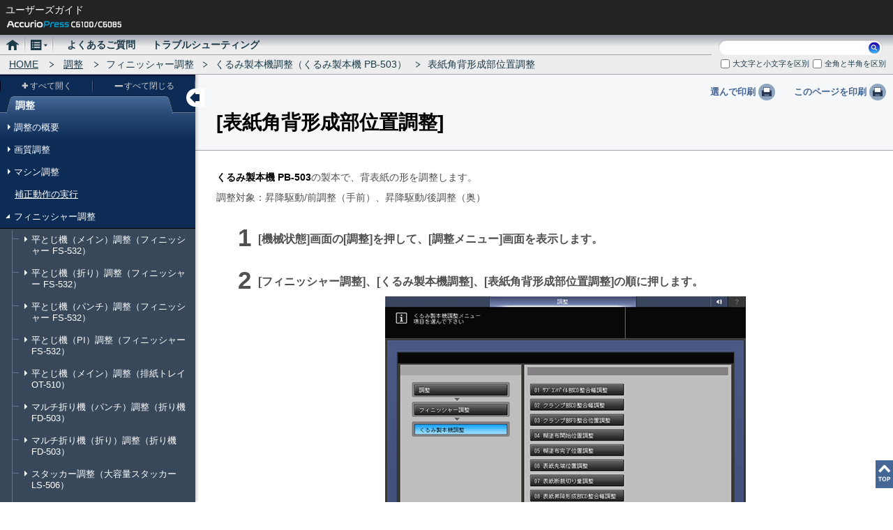

--- FILE ---
content_type: text/html
request_url: https://bs-usersguide.konicaminolta.jp/business/download/graphic/accurio_press_c6100_c6085/guide/contents/ADJ_102636101.html
body_size: 25818
content:
<!DOCTYPE html>
<html class="c4" lang="ja"><!-- converter version :1.0.0.5-->
<head>
<meta charset="utf-8">

<meta http-equiv="x-ua-compatible" content="IE=Edge">

<title>表紙角背形成部位置調整 - AccurioPress C6100 / C6085 ユーザーズガイド | コニカミノルタ</title>
<link rel="icon" href="/favicon.ico">
<!-- START OF SmartSource Data Collector TAG -->
<!-- Google Tag Manager -->
<script>(function(w,d,s,l,i){w[l]=w[l]||[];w[l].push({'gtm.start':
new Date().getTime(),event:'gtm.js'});var f=d.getElementsByTagName(s)[0],
j=d.createElement(s),dl=l!='dataLayer'?'&l='+l:'';j.async=true;j.src=
'https://www.googletagmanager.com/gtm.js?id='+i+dl;f.parentNode.insertBefore(j,f);
})(window,document,'script','dataLayer','GTM-W6QPBH5');</script>
<!-- End Google Tag Manager -->
<!-- END OF SmartSource Data Collector TAG -->

<link href="shared/css/font-awesome.min.css" rel="stylesheet" type="text/css" media="screen,print">
<link href="shared/css/topic.css" rel="stylesheet" type="text/css" media="screen,print">

<script src="shared/js/lib/jquery-3.1.1.min.js" type="text/javascript"></script>
<script src="shared/js/lib/jquery-ui-1.12.1.min.js" type="text/javascript"></script>
<script src="shared/js/lib/jquery.cookie.js" type="text/javascript"></script>
<script src="shared/js/lib/jquery.keyHighlight.min.js" type="text/javascript"></script>
<script src="shared/js/lib/clipboard.min.js" type="text/javascript"></script>
<script src="shared/js/lib/modernizr-custom.min.js" type="text/javascript"></script>
<script src="shared/js/lib/sha.js" type="text/javascript"></script>
<script src="shared/sysout/contents.js" type="text/javascript"></script>
<script src="shared/sysout/textData.js" type="text/javascript"></script>
<script src="shared/js/common.js" type="text/javascript"></script>
<script src="shared/js/topic.js" type="text/javascript"></script>

<!-- +++ /local-script +++ -->
<script>
  (function(i,s,o,g,r,a,m){i['GoogleAnalyticsObject']=r;i[r]=i[r]||function(){
  (i[r].q=i[r].q||[]).push(arguments)},i[r].l=1*new Date();a=s.createElement(o),
  m=s.getElementsByTagName(o)[0];a.async=1;a.src=g;m.parentNode.insertBefore(a,m)
  })(window,document,'script','//www.google-analytics.com/analytics.js','ga');

  ga('create', 'UA-52786783-1', 'auto');
  ga('send', 'pageview');

</script>
<!-- START OF SmartSource Data Collector TAG -->

<!-- END OF SmartSource Data Collector TAG -->
</head>
<body id="bodyTopic">
<!-- START OF SmartSource Data Collector TAG -->
<!-- Google Tag Manager (noscript) -->
<noscript><iframe src="https://www.googletagmanager.com/ns.html?id=GTM-W6QPBH5"
height="0" width="0" style="display:none;visibility:hidden"></iframe></noscript>
<!-- End Google Tag Manager (noscript) -->
<!-- END OF SmartSource Data Collector TAG -->
	
<div id="documentBody">

<header id="header">
	<div class="header">
		<div class="leftside">
			<div class="title" data-textname="users_guide">ユーザーズガイド</div>
			<div class="modelname">
				<span><img src="shared/local/img/model_name.png" id="modelnameImg" alt="AccurioPress C6100 "></span>
			</div>
		</div>
		<div class="rightside"></div>
		<hr class="separator">
	</div>
	<div class="navigation">
		<div id="globalMenu"><ul class="main"><li class="home"><span><a href="../index.html"><span>ホーム</span></a></span></li><li class="menu"><span><a><span>メニュー</span></a></span><div class="pulldownMenu"><header><span class="openCloseBtn">&times;</span></header><ul><li><header>メニュー</header><ul><li><a href="./WEL_102638488.html">はじめに</a></li><li><a href="./ATM_102635212.html">本機について</a></li><li><a href="./PAP_102638230.html">用紙と原稿</a></li><li><a href="./PRT_102637400.html">プリント</a></li><li><a href="./SCN_102635505.html">スキャン</a></li><li><a href="./CPY_102637827.html">コピー</a></li><li><a href="./JOB_102634806.html">ジョブ管理</a></li><li><a href="./COL_102638314.html">カラー</a></li><li><a href="./UTL_102636216.html">設定メニュー／カウンター</a></li><li><a href="./NET_102664738.html">ネットワーク設定とコントローラー設定</a></li><li><a href="./ADJ_102635769.html">調整</a></li><li><a href="./MNT_102635209.html">本機の管理</a></li><li><a href="./SEC_102637352.html">セキュリティー</a></li></ul></li><li><header>便利なソフトウェア</header><ul><li><a href="./JBC_102634519.html">Job Centro</a></li><li><a href="./CLC_102638537.html">Color Centro</a></li><li><a href="./AHF_102639180.html">AccurioPro Hot Folder</a></li><li><a href="./PSW_102639245.html">PageScope Web Connection</a></li><li><a href="./WUT_102636709.html">Web Utilities</a></li></ul></li><li><header>困ったときは…</header><ul><li><a href="./ODF_102638017.html">こんな仕上りで出力するには</a></li><li><a href="./AFF_102664831.html">仕上りを調整するには</a></li><li><a href="./EOD_102637075.html">効率よく出力するには</a></li><li><a href="./MGC_102639027c.html">色を管理するには</a></li><li><a href="./COM_102636795.html">メンテナンスをするには</a></li></ul></li></ul></div></li><li class="FAQ"><span><a href="./FAQ_102636869.html"><span>よくあるご質問</span></a></span></li><li class="TRB"><span><a href="./TRB_102636143.html"><span>トラブルシューティング</span></a></span></li></ul></div>
		<div id="breadcrumbs"><span><a href="../index.html">HOME</a></span><span><a href="./ADJ_102635769.html">調整</a></span><span>フィニッシャー調整</span><span>くるみ製本機調整（くるみ製本機 PB-503）</span><span>表紙角背形成部位置調整</span></div>
		<section id="search">
			<form action="search_result.html">
				<div id="searchForm">
					<label for="searchKey" data-textname="title_search">検索:</label><input type="search" id="searchKey"><button id="searchSubmit"><span data-textname="search">検索</span></button>
				</div>
				<div class="searchOption">
					<div class="searchOptionWin">
						<div class="option">
							<label class="option-charUpLo"><input type="checkbox" id="charUpLo" class="charUpLo" value="1"><span data-textname="case-sensitive">大文字と小文字を区別</span></label>
							<label class="option-zenHan"><input type="checkbox" id="zenHan" class="zenHan" value="1"><span data-textname="zen-han">全角と半角を区別</span></label>
						</div>
					</div>
				</div>
			</form>
		</section>
	</div>
	<hr class="separator">
</header>

<section id="contents">
	
	<div id="menuWrapper">
		<div id="menuWrapperInner">
			<div id="localMenu">
				<header>
					<h2><span data-textname="menu">メニュー</span></h2>
					<h3><span>調整</span></h3>
					<div id="naviUtility">
						<div class="treeControl">
							<div><button id="ExpandAll"><span data-textname="expand_all">すべて開く</span></button></div>
							<div><button id="CollapseAll"><span data-textname="collapse_all">すべて閉じる</span></button></div>
						</div>
					</div>
				</header>
				<div id="naviTree"><ul><li><span>調整の概要</span><ul><li><span><a href="ADJ_102635769.html">調整の概要</a></span></li><li><span>調整メニュー</span><ul><li><span><a href="ADJ_102635772.html">調整項目</a></span></li></ul></li></ul></li><li><span>画質調整</span><ul><li><span><a href="ADJ_102635786.html">一括色自動調整</a></span></li><li><span><a href="ADJ_102635788.html">一括色手動調整</a></span></li><li><span><a href="ADJ_102635790.html">濃度バランス自動調整</a></span></li><li><span><a href="ADJ_102635792.html">最高濃度調整</a></span></li><li><span><a href="ADJ_102635794.html">最高濃度自動調整</a></span></li><li><span>出力紙濃度調整</span><ul><li><span><a href="ADJ_102635797.html">出力紙濃度調整の概要</a></span></li><li><span><a href="ADJ_102635799.html">定期調整（自動調整）</a></span></li><li><span><a href="ADJ_102635801.html">手動調整</a></span></li><li><span><a href="ADJ_102635803.html">用紙別カラーセンサー調整</a></span></li><li><span><a href="ADJ_102635805.html">用紙別カラーセンサー調整値を登録する</a></span></li><li><span><a href="ADJ_102635811.html">出力紙濃度調整エラーを確認する</a></span></li></ul></li><li><span><a href="ADJ_102635813.html">定期表裏調整</a></span></li></ul></li><li><span>マシン調整</span><ul><li><span>プリンター調整</span><ul><li><span><a href="ADJ_102635837.html">先端タイミング調整</a></span></li><li><span><a href="ADJ_102635839.html">片寄り調整</a></span></li><li><span><a href="ADJ_102635841.html">通紙方向倍率調整</a></span></li><li><span><a href="ADJ_102635843.html">通紙交差方向倍率調整</a></span></li></ul></li><li><span>スキャン調整</span><ul><li><span><a href="ADJ_102635846.html">先端タイミング調整</a></span></li><li><span><a href="ADJ_102635848.html">片寄り調整</a></span></li><li><span><a href="ADJ_102635850.html">通紙方向倍率調整</a></span></li><li><span><a href="ADJ_102635852.html">通紙交差方向倍率調整</a></span></li></ul></li></ul></li><li><span><a href="ADJ_102635854.html">補正動作の実行</a></span></li><li><span>フィニッシャー調整</span><ul><li><span>平とじ機（メイン）調整（フィニッシャー FS-532）</span><ul><li><span><a href="ADJ_102664786.html">排紙ガイド部材紙幅調整</a></span></li><li><span><a href="ADJ_102664788.html">グリッパー上動作選択</a></span></li><li><span><a href="ADJ_102664790.html">排紙整合板動作選択</a></span></li><li><span><a href="ADJ_102635963.html">ステープル紙幅調整</a></span></li><li><span><a href="ADJ_102635965.html">FD整合板押込み量調整</a></span></li><li><span><a href="ADJ_102635967.html">ステープル位置調整</a></span></li><li><span><a href="ADJ_102635969.html">巻き戻しパドル下降量調整</a></span></li><li><span><a href="ADJ_102635971.html">巻き戻し機能動作選択</a></span></li></ul></li><li><span>平とじ機（折り）調整（フィニッシャー FS-532）</span><ul><li><span><a href="ADJ_102635980.html">中とじ紙幅調整</a></span></li><li><span><a href="ADJ_102635982.html">中とじピッチ調整</a></span></li><li><span><a href="ADJ_102635984.html">中とじ折り位置調整</a></span></li><li><span><a href="ADJ_102635986.html">中とじステープル位置調整</a></span></li><li><span><a href="ADJ_102635988.html">中折り折り位置調整</a></span></li><li><span><a href="ADJ_102635990.html">三つ折り位置調整</a></span></li><li><span><a href="ADJ_102635992.html">2折りプレート押込み量調整</a></span></li><li><span><a href="ADJ_102635994.html">中折り強さ調整</a></span></li></ul></li><li><span>平とじ機（パンチ）調整（フィニッシャー FS-532）</span><ul><li><span><a href="ADJ_102635997.html">レジスト調整</a></span></li><li><span><a href="ADJ_102635999.html">ヨコ位置調整（通紙方向）</a></span></li><li><span><a href="ADJ_102636001.html">タテ位置調整（通紙交差方向）</a></span></li></ul></li><li><span>平とじ機（PI）調整（フィニッシャー FS-532）</span><ul><li><span><a href="ADJ_102636004.html">PIレジスト調整</a></span></li></ul></li><li><span>平とじ機（メイン）調整（排紙トレイ OT-510）</span><ul><li><span><a href="ADJ_102636007.html">排紙ガイド部材紙幅調整</a></span></li><li><span><a href="ADJ_102636009.html">グリッパー上動作選択</a></span></li><li><span><a href="ADJ_102636011.html">排紙整合板動作選択</a></span></li></ul></li><li><span>マルチ折り機（パンチ）調整（折り機 FD-503）</span><ul><li><span><a href="ADJ_102636014.html">紙幅調整</a></span></li><li><span><a href="ADJ_102636016.html">パンチのタテ位置調整</a></span></li></ul></li><li><span>マルチ折り機（折り）調整（折り機 FD-503）</span><ul><li><span><a href="ADJ_102636019.html">中折り位置調整</a></span></li><li><span><a href="ADJ_102636021.html">Z折り位置調整</a></span></li><li><span><a href="ADJ_102636023.html">内三つ折り位置調整</a></span></li><li><span><a href="ADJ_102636025.html">外三つ折り位置調整</a></span></li><li><span><a href="ADJ_102636027.html">ダブルパラレル折り位置調整</a></span></li><li><span><a href="ADJ_102636029.html">観音折り位置調整</a></span></li></ul></li><li><span>スタッカー調整（大容量スタッカー LS-506）</span><ul><li><span><a href="ADJ_102636032.html">紙幅調整</a></span></li><li><span><a href="ADJ_102636034.html">紙長調整</a></span></li></ul></li><li><span>中とじ機調整（中綴じ機 SD-506）</span><ul><li><span><a href="ADJ_102664792.html">折り紙幅調整</a></span></li><li><span><a href="ADJ_102664794.html">中折り位置調整</a></span></li><li><span><a href="ADJ_102636037.html">ステープル紙幅調整</a></span></li><li><span><a href="ADJ_102636039.html">ステープルセンター位置調整</a></span></li><li><span><a href="ADJ_102636041.html">ステープルピッチ調整</a></span></li><li><span><a href="ADJ_102664796.html">断裁量調整</a></span></li><li><span><a href="ADJ_102636047.html">三つ折り位置調整</a></span></li><li><span><a href="ADJ_102636051.html">受け木調整</a></span></li></ul></li><li><span>中とじ機調整（中綴じ機 SD-513）</span><ul><li><span><a href="ADJ_102636072.html">折り紙幅調整</a></span></li><li><span><a href="ADJ_102636074.html">折り傾き調整</a></span></li><li><span><a href="ADJ_102636076.html">中折り位置調整</a></span></li><li><span><a href="ADJ_102636082.html">三つ折り位置調整</a></span></li><li><span><a href="ADJ_102664816.html">クリース位置調整</a></span></li><li><span><a href="ADJ_102664798.html">ステープル紙幅調整</a></span></li><li><span><a href="ADJ_102664800.html">ステープルセンター位置調整</a></span></li><li><span><a href="ADJ_102664804.html">ステープルピッチ調整</a></span></li><li><span><a href="ADJ_102664808.html">ステープルオフセット調整</a></span></li><li><span><a href="ADJ_102664810.html">ステープル針足形状調整</a></span></li><li><span><a href="ADJ_102664812.html">角背形成折り目つぶし強さ調整</a></span></li><li><span><a href="ADJ_102664814.html">角背形成折り目つぶし回数調整</a></span></li><li><span><a href="ADJ_102636084.html">断裁平行度調整</a></span></li><li><span><a href="ADJ_102636086.html">小口断裁量調整</a></span></li><li><span><a href="ADJ_102636088.html">両端断裁量調整</a></span></li><li><span><a href="ADJ_102636090.html">両端断裁仕上がり調整</a></span></li><li><span><a href="ADJ_102636092.html">受け木調整</a></span></li></ul></li><li><span>くるみ製本機調整（くるみ製本機 PB-503）</span><ul><li><span><a href="ADJ_102664824.html">サブコンパイル部CD整合幅調整</a></span></li><li><span><a href="ADJ_102664826.html">クランプ部CD整合幅調整</a></span></li><li><span><a href="ADJ_102664828.html">クランプ部FD整合位置調整</a></span></li><li><span><a href="ADJ_102664820.html">糊塗布開始位置調整</a></span></li><li><span><a href="ADJ_102664822.html">糊塗布完了位置調整</a></span></li><li><span><a href="ADJ_102636095.html">表紙先端位置調整</a></span></li><li><span><a href="ADJ_102636097.html">表紙断裁切り量調整</a></span></li><li><span><a href="ADJ_102636099.html">表紙昇降形成部CD整合幅調整</a></span></li><li><span><a href="#">表紙角背形成部位置調整</a></span></li><li><span><a href="ADJ_102636107.html">温度設定</a></span></li></ul></li></ul></li><li><span>ADF調整</span><ul><li><span><a href="ADJ_102636116.html">ADF原稿停止位置調整</a></span></li><li><span><a href="ADJ_102636118.html">ADF原稿停止位置自動調整</a></span></li><li><span><a href="ADJ_102636120.html">通紙方向倍率調整</a></span></li><li><span><a href="ADJ_102636122.html">通紙方向倍率自動調整</a></span></li><li><span><a href="ADJ_102636124.html">ウラ面ホーム読取り位置調整</a></span></li><li><span><a href="ADJ_102636126.html">ウラ面通紙方向倍率調整</a></span></li><li><span><a href="ADJ_102636128.html">ウラ面通紙方向倍率自動調整</a></span></li><li><span><a href="ADJ_102636130.html">ウラ面主走査方向倍率調整</a></span></li><li><span><a href="ADJ_102636132.html">ウラ面主走査方向倍率自動調整</a></span></li><li><span><a href="ADJ_102636134.html">原稿トレイ事前上昇設定</a></span></li></ul></li><li><span><a href="ADJ_102635856.html">PFUエアーブロー調整</a></span></li><li><span>表裏調整</span><ul><li><span><a href="ADJ_102635816.html">表裏調整の概要</a></span></li><li><span><a href="ADJ_102635819.html">表裏調整の流れ</a></span></li><li><span><a href="ADJ_102635821.html">自動測定調整</a></span></li><li><span><a href="ADJ_102635823.html">スキャン測定調整</a></span></li><li><span><a href="ADJ_102635825.html">表裏差調整</a></span></li><li><span><a href="ADJ_102635827.html">チャート調整</a></span></li><li><span><a href="ADJ_102635829.html">倍率／イメージシフト調整</a></span></li><li><span><a href="ADJ_102635831.html">回転/Skew調整</a></span></li><li><span><a href="ADJ_102635833.html">チャートについて</a></span></li></ul></li><li><span>仕上りを調整したい</span><ul><li><span>画質</span><ul><li><span><a href="ADJ_102635860.html">画質について</a></span></li><li><span><a href="ADJ_102635862.html">コントローラーキャリブレーション</a></span></li><li><span><a href="ADJ_102635866.html">高度なコントローラーキャリブレーション（Exact Color）</a></span></li><li><span><a href="ADJ_102635870.html">高度なコントローラーキャリブレーション（G7）</a></span></li><li><span><a href="ADJ_102635874.html">出力プロファイルの登録</a></span></li><li><span><a href="ADJ_102635879.html">スポットカラー情報</a></span></li><li><span><a href="ADJ_102635884.html">代替色（RGB→CMYK）</a></span></li><li><span><a href="ADJ_102635888.html">代替色（CMYK→CMYK）</a></span></li><li><span><a href="ADJ_102635892.html">トーンカーブの調整</a></span></li><li><span><a href="ADJ_102635897.html">カラーコンフィグレーションの登録</a></span></li><li><span><a href="ADJ_102635902.html">スクリーンの変更</a></span></li></ul></li><li><span>ページ間の余白を調整したい</span><ul><li><span><a href="ADJ_102635907.html">見開き印刷について</a></span></li><li><span><a href="ADJ_102635909.html">ノド（とじ部分）の調整</a></span></li></ul></li><li><span>平とじのステープル位置などを調整したい</span><ul><li><span><a href="ADJ_102635912.html">平とじについて</a></span></li><li><span><a href="ADJ_102635914.html">ステープル位置の調整</a></span></li><li><span><a href="ADJ_102635917.html">ステープル紙幅の調整</a></span></li></ul></li><li><span>パンチ位置のズレや傾きを調整したい</span><ul><li><span><a href="ADJ_102635920.html">パンチについて</a></span></li><li><span><a href="ADJ_102635922.html">パンチ穴のタテ位置（通紙交差方向）の調整</a></span></li><li><span><a href="ADJ_102635924.html">パンチ穴のヨコ位置（通紙方向）の調整</a></span></li><li><span><a href="ADJ_102635926.html">パンチ位置の傾きの調整</a></span></li></ul></li><li><span>小冊子の中折り位置などを調整したい</span><ul><li><span><a href="ADJ_102635929.html">小冊子について</a></span></li><li><span><a href="ADJ_102635931.html">中折り位置の調整</a></span></li><li><span><a href="ADJ_102635933.html">ステープルピッチの調整</a></span></li><li><span><a href="ADJ_102635935.html">ステープルセンター位置の調整</a></span></li></ul></li><li><span>くるみ製本のズレ、湾曲、飛び出しを調整したい</span><ul><li><span><a href="ADJ_102635938.html">くるみ製本について</a></span></li><li><span><a href="ADJ_102635940.html">表紙先端位置の調整</a></span></li><li><span><a href="ADJ_102635942.html">表紙角背形成部位置の調整</a></span></li><li><span><a href="ADJ_102635944.html">サブコンパイル部CD整合幅の調整</a></span></li><li><span><a href="ADJ_102635946.html">クランプ部CD整合幅の調整</a></span></li><li><span><a href="ADJ_102635948.html">表紙昇降形成部CD整合幅の調整</a></span></li><li><span><a href="ADJ_102635950.html">クランプ部FD整合位置の調整</a></span></li></ul></li><li><span>折り位置を調整したい</span><ul><li><span><a href="ADJ_102635953.html">折りについて</a></span></li><li><span><a href="ADJ_102635955.html">Z折り位置の調整</a></span></li><li><span><a href="ADJ_102635957.html">内三つ折り位置の調整</a></span></li><li><span><a href="ADJ_102635959.html">観音折り位置の調整</a></span></li></ul></li></ul></li></ul></div>
			</div>
		</div>
	</div>
	<div id="wrapper">
		<div class="PrintBtn">
			<button class="selectPrint"><span data-textname="select_to_print">選んで印刷</span></button>
			<button class="thisPagePrint"><span data-textname="print_this_page">このページを印刷</span></button>
		</div>
		<div id="container">
			<div class="page"><h1 class='Heading'><span class='LCD'>表紙角背形成部位置調整</span></h1><div class='SequenceOfAction'><p class='Orientation'><span class='PRODUCT'>くるみ製本機 PB-503</span>の製本で、背表紙の形を調整します。</p><p class='Orientation'>調整対象：昇降駆動/前調整（手前）、昇降駆動/後調整（奥）</p><ol><li class='Counter n1'><p class='Action'><span class='LCD'>機械状態</span>画面の<span class='LCD'>調整</span>を押して、<span class='LCD'>調整メニュー</span>画面を表示します。</p></li><li class='Counter n2'><p class='Action'><span class='LCD'>フィニッシャー調整</span>、<span class='LCD'>くるみ製本機調整</span>、<span class='LCD'>表紙角背形成部位置調整</span>の順に押します。<span class='GraphicContainer'><img src='./img/ADJ/ACCURIOPRESS_C6100__MJA020985A9.png' alt='' class='Graphic'></span></p></li><li class='Counter n3'><p class='Action'>表紙を<span class='PRODUCT'>くるみ製本機表紙トレイ</span>、または任意の給紙トレイにセットします。</p></li><li class='Counter n4'><p class='Action'>本身用紙を任意の給紙トレイにセットします。</p></li><li class='Counter n5'><p class='Action'><span class='LCD'>印刷モードへ</span>を押します。<span class='GraphicContainer'><img src='./img/ADJ/ACCURIOPRESS_C2070_MJA017009B1.png' alt='' class='Graphic'></span></p></li><li class='Counter n6'><p class='Action'>本身用紙をセットしたトレイを選択します。</p></li><li class='Counter n7'><p class='Action'><span class='PARTS'>操作パネル</span>の<span class='PARTS'>スタート</span>を押します。</p><p class='Result'>テストパターンのくるみ製本が出力されます。</p></li><li class='Counter n8'><p class='Action'>出力されたくるみ製本の背表紙が、走査方向に対して均一に形成されているかを確認します。<span class='GraphicContainer'><img src='./img/ADJ/ACCURIOPRESS_C2070_MCO017010A.png' alt='' class='Graphic'></span></p></li><li class='Counter n9'><p class='Action'>調整が必要な場合は、<span class='LCD'>印刷モード終了</span>を押して、<span class='LCD'>表紙角背形成部位置調整</span>画面に戻ります。</p></li><li class='Counter n10'><p class='Action'><span class='LCD'>昇降駆動/前調整</span>または<span class='LCD'>昇降駆動/後調整</span>を選択します。</p></li><li class='Counter n11'><p class='Action'>画面のテンキーで設定値を入力します。</p><ul class='Alternative first last'><li><p class='Action'><span class='sr-only'>ほそく</span><span class='LCD'>＋／－</span>で数値のプラス／マイナスを選択します。</p></li></ul><ul class='Alternative first last'><li><p class='Action'><span class='sr-only'>ほそく</span><span class='LCD'>セット</span>を押して、現在値を変更します。</p></li></ul><ul class='Alternative first last'><li><p class='Action'><span class='sr-only'>ほそく</span>調整範囲：（下：<span class='LCD'>丸まらせる</span>）－128 ～ ＋127（上：<span class='LCD'>角張らせる</span>）（1ステップ= 0.1 mm）</p></li></ul><p class='Result'><span class='GraphicContainer'><img src='./img/ADJ/ACCURIOPRESS_C2070_MCO017011A.png' alt='' class='Graphic'></span></p></li><li class='Counter n12'><p class='Action'>目的の結果が得られるまで、手順5 ～ 手順11を繰返します。</p></li><li class='Counter n13'><p class='Action'><span class='LCD'>前画面</span>を押します。</p><p class='Result'><span class='LCD'>くるみ製本機調整メニュー</span>画面に戻ります。</p></li></ol></div></div><!-- end page -->

			<div id="returnToTop">
				<span><a title="ページトップへ" data-title-textname="returnToTopTxt"></a></span>
			</div>

		</div><!-- end container -->
	</div><!-- end wrapper -->
</section>


</div>

<!-- START OF SmartSource Data Collector TAG -->

<!-- END OF SmartSource Data Collector TAG -->
</body>
</html>


--- FILE ---
content_type: text/css
request_url: https://bs-usersguide.konicaminolta.jp/business/download/graphic/accurio_press_c6100_c6085/guide/contents/shared/css/topic.css
body_size: 115143
content:
@charset "UTF-8";
/* *******************************************************
 * TOPIC CSS
******************************************************** */
/* --------------------------------------------
 * Base
--------------------------------------------- */
html {
	overflow-y: scroll;
	font-size: 14px;
	font-family: "Meiryo", "MS UI Gothic", "ヒラギノ角ゴ ProN W3", Verdana, Arial, Helvetica, sans-serif;
}

html[lang="ja"],
html[lang^="ja-"] {
	font-family: "Meiryo", "MS UI Gothic", "ヒラギノ角ゴ ProN W3", Verdana, Arial, Helvetica, sans-serif;
}

html[lang="en"],
html[lang^="en-"] {
	font-family: Verdana, Geneva, Arial, Helvetica, sans-serif;
}

html[lang="zh"],
html[lang^="zh-cn"] {
	font-family: "Microsoft YaHei", "Segoe UI", Tahoma, Arial, sans-serif;
}

html[lang^="zh-tw"] {
	font-family: "Microsoft YaHei", "Segoe UI", Tahoma, Arial, sans-serif;
}

html.pageDelayShow #container .page {
	display: none;
}


* {
	margin: 0;
	padding: 0;
	box-sizing: border-box;
}


body {
	margin: 0;
	padding: 0;
	color: #000;
	font-style: normal;
	font-weight: normal;
	text-align: left;
	background: #fff;
}


p {
	margin: 0 0 0.8em 0;
}


strong,
b {
	font-weight: bold;
}


hr.separator {
	display: none;
}


img {
	border: 0 none;
}


ul {
	list-style: none;
}


a:link {
	color: #0000ef;
}

a:visited {
	color: #0000ef;
}

a:link:hover,
a:visited:hover {
	color: #0000ef;
}


input[type="search"] {
	outline: 0;
	-webkit-appearance: textfield;
}

input[type="search"]::-webkit-search-decoration {
	display: none;
}


.clear {
	display: table;
	content: '';
	clear: both;
	visibility: hidden;
}


.overlay {
	background-color: rgba(0, 0, 0, 0.5);
	width: 100%;
	height: 100%;
	opacity: 0;
	position: fixed;
	top: 0;
	bottom: 0;
	left: 0;
	right: 0;
	z-index: 3000;
	transition: opacity 0.3s ease;
}

.overlay.in {
	opacity: 1;
}


.sr-only {
	position: absolute;
	width: 1px;
	height: 1px;
	padding: 0;
	margin: -1px;
	overflow: hidden;
	clip: rect(0, 0, 0, 0);
	border: 0;
}


.loading {
	margin: auto;
	height: 100%;
	color: #ccc;
	display: -ms-flexbox;
	display: -webkit-flex;
	display: flex;
	-ms-flex-pack: center;
	-webkit-justify-content: center;
	justify-content: center;
	-ms-flex-align: center;
	-webkit-align-items: center;
	align-items: center;
}


a[disabled],
a.disabled,
button[disabled],
button.disabled {
	opacity: .5;
	cursor: default;
}


/* --------------------------------------------
 * Layout
--------------------------------------------- */
#documentBody {
	margin: 0 auto;
	padding: 0;
	min-width: 1000px;
	max-width: 1600px;
	min-height: 100vh;
}


#header {
	width: 100%;
	position: fixed;
	z-index: 500;
	top: 0;
	left: 0;
	display: -ms-flexbox;
	display: -webkit-flex;
	display: flex;
	-ms-flex-direction: column;
	-webkit-flex-direction: column;
	flex-direction: column;
}

#header > * {
	margin: 0 auto;
}


#contents {
	position: relative;
	top: 0;
}


#menuWrapper {
	height: 100%;
	position: fixed;
	top: 0;
	z-index: 400;
}

#menuWrapper #menuWrapperInner {
	height: 100%;
}

#menuWrapper #menuWrapperInner #localMenu {
	padding-top: 7.64286rem;
	width: 280px;
	min-height: 100vh;
	height: 100%;
	position: fixed;
	top: 0;
	z-index: 400;
	display: -ms-flexbox;
	display: -webkit-flex;
	display: flex;
	-ms-flex-direction: column;
	-webkit-flex-direction: column;
	flex-direction: column;
}

#menuWrapper #menuWrapperInner #localMenu #naviTree {
	height: 100%;
	overflow-y: auto;
}


#container {
	margin-left: 280px;
	min-height: 100vh;
	position: relative;
}


/* *******************************************************
 * font
******************************************************** */
/* -------------------------
 * kmsymbl
-------------------------- */
@font-face {
	font-family: "kmsymbol";
	src: url("../fonts/KM-Symbolnew.eot?") format("eot"), url("../fonts/KM-Symbolnew.woff") format("woff"), url("../fonts/KM-Symbolnew.ttf") format("truetype");
	font-weight: normal;
	font-style: normal; }
.kmsymbol {
	font-family: "kmsymbol";
	font-size: 1.05em;
}

.kmsymbol[data-charcode="0021"]:before {
	content: "\0021";
}

.kmsymbol[data-charcode="0022"]:before {
	content: "\0022";
}

.kmsymbol[data-charcode="0023"]:before {
	content: "\0023";
}

.kmsymbol[data-charcode="0024"]:before {
	content: "\0024";
}

.kmsymbol[data-charcode="0025"]:before {
	content: "\0025";
}

.kmsymbol[data-charcode="0026"]:before {
	content: "\0026";
}

.kmsymbol[data-charcode="0027"]:before {
	content: "\0027";
}

.kmsymbol[data-charcode="0028"]:before {
	content: "\0028";
}

.kmsymbol[data-charcode="0029"]:before {
	content: "\0029";
}

.kmsymbol[data-charcode="002A"]:before {
	content: "\002A";
}

.kmsymbol[data-charcode="002B"]:before {
	content: "\002B";
}

.kmsymbol[data-charcode="002C"]:before {
	content: "\002C";
}

.kmsymbol[data-charcode="002D"]:before {
	content: "\002D";
}

.kmsymbol[data-charcode="002E"]:before {
	content: "\002E";
}

.kmsymbol[data-charcode="002F"]:before {
	content: "\002F";
}

.kmsymbol[data-charcode="0030"]:before {
	content: "\0030";
}

.kmsymbol[data-charcode="0031"]:before {
	content: "\0031";
}

.kmsymbol[data-charcode="0032"]:before {
	content: "\0032";
}

.kmsymbol[data-charcode="0033"]:before {
	content: "\0033";
}

.kmsymbol[data-charcode="0034"]:before {
	content: "\0034";
}

.kmsymbol[data-charcode="0035"]:before {
	content: "\0035";
}

.kmsymbol[data-charcode="0036"]:before {
	content: "\0036";
}

.kmsymbol[data-charcode="0037"]:before {
	content: "\0037";
}

.kmsymbol[data-charcode="0038"]:before {
	content: "\0038";
}

.kmsymbol[data-charcode="0039"]:before {
	content: "\0039";
}

.kmsymbol[data-charcode="003A"]:before {
	content: "\003A";
}

.kmsymbol[data-charcode="003B"]:before {
	content: "\003B";
}

.kmsymbol[data-charcode="003C"]:before {
	content: "\003C";
}

.kmsymbol[data-charcode="003D"]:before {
	content: "\003D";
}

.kmsymbol[data-charcode="003E"]:before {
	content: "\003E";
}

.kmsymbol[data-charcode="003F"]:before {
	content: "\003F";
}

.kmsymbol[data-charcode="0040"]:before {
	content: "\0040";
}

.kmsymbol[data-charcode="0041"]:before {
	content: "\0041";
}

.kmsymbol[data-charcode="0042"]:before {
	content: "\0042";
}

.kmsymbol[data-charcode="0043"]:before {
	content: "\0043";
}

.kmsymbol[data-charcode="0044"]:before {
	content: "\0044";
}

.kmsymbol[data-charcode="0045"]:before {
	content: "\0045";
}

.kmsymbol[data-charcode="0046"]:before {
	content: "\0046";
}

.kmsymbol[data-charcode="0047"]:before {
	content: "\0047";
}

.kmsymbol[data-charcode="0048"]:before {
	content: "\0048";
}

.kmsymbol[data-charcode="0049"]:before {
	content: "\0049";
}

.kmsymbol[data-charcode="004A"]:before {
	content: "\004A";
}

.kmsymbol[data-charcode="004B"]:before {
	content: "\004B";
}

.kmsymbol[data-charcode="004C"]:before {
	content: "\004C";
}

.kmsymbol[data-charcode="004D"]:before {
	content: "\004D";
}

.kmsymbol[data-charcode="004E"]:before {
	content: "\004E";
}

.kmsymbol[data-charcode="004F"]:before {
	content: "\004F";
}

.kmsymbol[data-charcode="0050"]:before {
	content: "\0050";
}

.kmsymbol[data-charcode="0051"]:before {
	content: "\0051";
}

.kmsymbol[data-charcode="0052"]:before {
	content: "\0052";
}

.kmsymbol[data-charcode="0053"]:before {
	content: "\0053";
}

.kmsymbol[data-charcode="0054"]:before {
	content: "\0054";
}

.kmsymbol[data-charcode="0055"]:before {
	content: "\0055";
}

.kmsymbol[data-charcode="0056"]:before {
	content: "\0056";
}

.kmsymbol[data-charcode="0057"]:before {
	content: "\0057";
}

.kmsymbol[data-charcode="0058"]:before {
	content: "\0058";
}

.kmsymbol[data-charcode="0059"]:before {
	content: "\0059";
}

.kmsymbol[data-charcode="005A"]:before {
	content: "\005A";
}

.kmsymbol[data-charcode="005B"]:before {
	content: "\005B";
}

.kmsymbol[data-charcode="005C"]:before {
	content: "\005C";
}

.kmsymbol[data-charcode="005D"]:before {
	content: "\005D";
}

.kmsymbol[data-charcode="005E"]:before {
	content: "\005E";
}

.kmsymbol[data-charcode="005F"]:before {
	content: "\005F";
}

.kmsymbol[data-charcode="0060"]:before {
	content: "\0060";
}

.kmsymbol[data-charcode="0061"]:before {
	content: "\0061";
}

.kmsymbol[data-charcode="0062"]:before {
	content: "\0062";
}

.kmsymbol[data-charcode="0063"]:before {
	content: "\0063";
}

.kmsymbol[data-charcode="0064"]:before {
	content: "\0064";
}

.kmsymbol[data-charcode="0065"]:before {
	content: "\0065";
}

.kmsymbol[data-charcode="0066"]:before {
	content: "\0066";
}

.kmsymbol[data-charcode="0067"]:before {
	content: "\0067";
}

.kmsymbol[data-charcode="0068"]:before {
	content: "\0068";
}

.kmsymbol[data-charcode="0069"]:before {
	content: "\0069";
}

.kmsymbol[data-charcode="006A"]:before {
	content: "\006A";
}

.kmsymbol[data-charcode="006B"]:before {
	content: "\006B";
}

.kmsymbol[data-charcode="006C"]:before {
	content: "\006C";
}

.kmsymbol[data-charcode="006D"]:before {
	content: "\006D";
}

.kmsymbol[data-charcode="006E"]:before {
	content: "\006E";
}

.kmsymbol[data-charcode="006F"]:before {
	content: "\006F";
}

.kmsymbol[data-charcode="0070"]:before {
	content: "\0070";
}

.kmsymbol[data-charcode="0071"]:before {
	content: "\0071";
}

.kmsymbol[data-charcode="0072"]:before {
	content: "\0072";
}

.kmsymbol[data-charcode="0073"]:before {
	content: "\0073";
}

.kmsymbol[data-charcode="0074"]:before {
	content: "\0074";
}

.kmsymbol[data-charcode="0075"]:before {
	content: "\0075";
}

.kmsymbol[data-charcode="0076"]:before {
	content: "\0076";
}

.kmsymbol[data-charcode="0077"]:before {
	content: "\0077";
}

.kmsymbol[data-charcode="0078"]:before {
	content: "\0078";
}

.kmsymbol[data-charcode="0079"]:before {
	content: "\0079";
}

.kmsymbol[data-charcode="007A"]:before {
	content: "\007A";
}

.kmsymbol[data-charcode="007B"]:before {
	content: "\007B";
}

.kmsymbol[data-charcode="007C"]:before {
	content: "\007C";
}

.kmsymbol[data-charcode="007D"]:before {
	content: "\007D";
}

.kmsymbol[data-charcode="007E"]:before {
	content: "\007E";
}

.kmsymbol[data-charcode="00A1"]:before {
	content: "\00A1";
}

.kmsymbol[data-charcode="00A2"]:before {
	content: "\00A2";
}

.kmsymbol[data-charcode="00A3"]:before {
	content: "\00A3";
}

.kmsymbol[data-charcode="00A4"]:before {
	content: "\00A4";
}

.kmsymbol[data-charcode="00A5"]:before {
	content: "\00A5";
}

.kmsymbol[data-charcode="00A6"]:before {
	content: "\00A6";
}

.kmsymbol[data-charcode="00A7"]:before {
	content: "\00A7";
}

.kmsymbol[data-charcode="00A8"]:before {
	content: "\00A8";
}

.kmsymbol[data-charcode="00A9"]:before {
	content: "\00A9";
}

.kmsymbol[data-charcode="00AA"]:before {
	content: "\00AA";
}

.kmsymbol[data-charcode="00AB"]:before {
	content: "\00AB";
}

.kmsymbol[data-charcode="00AC"]:before {
	content: "\00AC";
}

.kmsymbol[data-charcode="00AD"]:before {
	content: "\00AD";
}

.kmsymbol[data-charcode="00AE"]:before {
	content: "\00AE";
}

.kmsymbol[data-charcode="00AF"]:before {
	content: "\00AF";
}

.kmsymbol[data-charcode="00B0"]:before {
	content: "\00B0";
}

.kmsymbol[data-charcode="00B1"]:before {
	content: "\00B1";
}

.kmsymbol[data-charcode="00B2"]:before {
	content: "\00B2";
}

.kmsymbol[data-charcode="00B3"]:before {
	content: "\00B3";
}

.kmsymbol[data-charcode="00B4"]:before {
	content: "\00B4";
}

.kmsymbol[data-charcode="00B5"]:before {
	content: "\00B5";
}

.kmsymbol[data-charcode="00B6"]:before {
	content: "\00B6";
}

.kmsymbol[data-charcode="00B7"]:before {
	content: "\00B7";
}

.kmsymbol[data-charcode="00B8"]:before {
	content: "\00B8";
}

.kmsymbol[data-charcode="00B9"]:before {
	content: "\00B9";
}

.kmsymbol[data-charcode="00BA"]:before {
	content: "\00BA";
}

.kmsymbol[data-charcode="00BB"]:before {
	content: "\00BB";
}

.kmsymbol[data-charcode="00BC"]:before {
	content: "\00BC";
}

.kmsymbol[data-charcode="00BD"]:before {
	content: "\00BD";
}

.kmsymbol[data-charcode="00BE"]:before {
	content: "\00BE";
}

.kmsymbol[data-charcode="00BF"]:before {
	content: "\00BF";
}

.kmsymbol[data-charcode="00C0"]:before {
	content: "\00C0";
}

.kmsymbol[data-charcode="00C1"]:before {
	content: "\00C1";
}

.kmsymbol[data-charcode="00C2"]:before {
	content: "\00C2";
}

.kmsymbol[data-charcode="00C3"]:before {
	content: "\00C3";
}

.kmsymbol[data-charcode="00C4"]:before {
	content: "\00C4";
}

.kmsymbol[data-charcode="00C5"]:before {
	content: "\00C5";
}

.kmsymbol[data-charcode="00C6"]:before {
	content: "\00C6";
}

.kmsymbol[data-charcode="00C7"]:before {
	content: "\00C7";
}

.kmsymbol[data-charcode="00C8"]:before {
	content: "\00C8";
}

.kmsymbol[data-charcode="00C9"]:before {
	content: "\00C9";
}

.kmsymbol[data-charcode="00CA"]:before {
	content: "\00CA";
}

.kmsymbol[data-charcode="00CB"]:before {
	content: "\00CB";
}

.kmsymbol[data-charcode="00CC"]:before {
	content: "\00CC";
}

.kmsymbol[data-charcode="00CD"]:before {
	content: "\00CD";
}

.kmsymbol[data-charcode="00CE"]:before {
	content: "\00CE";
}

.kmsymbol[data-charcode="00CF"]:before {
	content: "\00CF";
}

.kmsymbol[data-charcode="00D0"]:before {
	content: "\00D0";
}

.kmsymbol[data-charcode="00D1"]:before {
	content: "\00D1";
}

.kmsymbol[data-charcode="00D2"]:before {
	content: "\00D2";
}

.kmsymbol[data-charcode="00D3"]:before {
	content: "\00D3";
}

.kmsymbol[data-charcode="00D4"]:before {
	content: "\00D4";
}

.kmsymbol[data-charcode="00D5"]:before {
	content: "\00D5";
}

.kmsymbol[data-charcode="00D6"]:before {
	content: "\00D6";
}

.kmsymbol[data-charcode="00D7"]:before {
	content: "\00D7";
}

.kmsymbol[data-charcode="00D8"]:before {
	content: "\00D8";
}

.kmsymbol[data-charcode="00D9"]:before {
	content: "\00D9";
}

.kmsymbol[data-charcode="00DA"]:before {
	content: "\00DA";
}

.kmsymbol[data-charcode="00DB"]:before {
	content: "\00DB";
}

.kmsymbol[data-charcode="00DC"]:before {
	content: "\00DC";
}

.kmsymbol[data-charcode="00DD"]:before {
	content: "\00DD";
}

.kmsymbol[data-charcode="00DE"]:before {
	content: "\00DE";
}

.kmsymbol[data-charcode="00DF"]:before {
	content: "\00DF";
}

.kmsymbol[data-charcode="00E0"]:before {
	content: "\00E0";
}

.kmsymbol[data-charcode="00E1"]:before {
	content: "\00E1";
}

.kmsymbol[data-charcode="00E2"]:before {
	content: "\00E2";
}

.kmsymbol[data-charcode="00E3"]:before {
	content: "\00E3";
}

.kmsymbol[data-charcode="00E4"]:before {
	content: "\00E4";
}

.kmsymbol[data-charcode="00E5"]:before {
	content: "\00E5";
}

.kmsymbol[data-charcode="00E6"]:before {
	content: "\00E6";
}

.kmsymbol[data-charcode="00E7"]:before {
	content: "\00E7";
}

.kmsymbol[data-charcode="00E8"]:before {
	content: "\00E8";
}

.kmsymbol[data-charcode="00E9"]:before {
	content: "\00E9";
}

.kmsymbol[data-charcode="00EA"]:before {
	content: "\00EA";
}

.kmsymbol[data-charcode="00EB"]:before {
	content: "\00EB";
}

.kmsymbol[data-charcode="00EC"]:before {
	content: "\00EC";
}

.kmsymbol[data-charcode="00ED"]:before {
	content: "\00ED";
}

.kmsymbol[data-charcode="00EE"]:before {
	content: "\00EE";
}

.kmsymbol[data-charcode="00EF"]:before {
	content: "\00EF";
}

.kmsymbol[data-charcode="00F0"]:before {
	content: "\00F0";
}

.kmsymbol[data-charcode="00F1"]:before {
	content: "\00F1";
}

.kmsymbol[data-charcode="00F2"]:before {
	content: "\00F2";
}

.kmsymbol[data-charcode="00F3"]:before {
	content: "\00F3";
}

.kmsymbol[data-charcode="00F4"]:before {
	content: "\00F4";
}

.kmsymbol[data-charcode="00F5"]:before {
	content: "\00F5";
}

.kmsymbol[data-charcode="00F6"]:before {
	content: "\00F6";
}

.kmsymbol[data-charcode="00F9"]:before {
	content: "\00F9";
}

.kmsymbol[data-charcode="00FA"]:before {
	content: "\00FA";
}

.kmsymbol[data-charcode="00FB"]:before {
	content: "\00FB";
}

.kmsymbol[data-charcode="00FC"]:before {
	content: "\00FC";
}

.kmsymbol[data-charcode="00FD"]:before {
	content: "\00FD";
}

.kmsymbol[data-charcode="00FE"]:before {
	content: "\00FE";
}

.kmsymbol[data-charcode="00FF"]:before {
	content: "\00FF";
}

.kmsymbol[data-charcode="0152"]:before {
	content: "\0152";
}

.kmsymbol[data-charcode="0153"]:before {
	content: "\0153";
}

.kmsymbol[data-charcode="0160"]:before {
	content: "\0160";
}

.kmsymbol[data-charcode="0161"]:before {
	content: "\0161";
}

.kmsymbol[data-charcode="0192"]:before {
	content: "\0192";
}

.kmsymbol[data-charcode="02C6"]:before {
	content: "\02C6";
}

.kmsymbol[data-charcode="02DC"]:before {
	content: "\02DC";
}

.kmsymbol[data-charcode="2013"]:before {
	content: "\2013";
}

.kmsymbol[data-charcode="2014"]:before {
	content: "\2014";
}

.kmsymbol[data-charcode="2018"]:before {
	content: "\2018";
}

.kmsymbol[data-charcode="2019"]:before {
	content: "\2019";
}

.kmsymbol[data-charcode="201A"]:before {
	content: "\201A";
}

.kmsymbol[data-charcode="201C"]:before {
	content: "\201C";
}

.kmsymbol[data-charcode="201D"]:before {
	content: "\201D";
}

.kmsymbol[data-charcode="201E"]:before {
	content: "\201E";
}

.kmsymbol[data-charcode="2020"]:before {
	content: "\2020";
}

.kmsymbol[data-charcode="2021"]:before {
	content: "\2021";
}

.kmsymbol[data-charcode="2022"]:before {
	content: "\2022";
}

.kmsymbol[data-charcode="2026"]:before {
	content: "\2026";
}

.kmsymbol[data-charcode="2030"]:before {
	content: "\2030";
}

.kmsymbol[data-charcode="2039"]:before {
	content: "\2039";
}

.kmsymbol[data-charcode="203A"]:before {
	content: "\203A";
}

.kmsymbol[data-charcode="20AC"]:before {
	content: "\20AC";
}

.kmsymbol[data-charcode="2122"]:before {
	content: "\2122";
}

.kmsymbol[data-charcode="2219"]:before {
	content: "\2219";
}


/* --------------------------------------------
 * Header
--------------------------------------------- */
#header > .header {
	min-width: 1000px;
	max-width: 1600px;
	width: 100%;
	height: 3.57143rem;
	background-color: #232323;
	color: #fff;
	display: -ms-flexbox;
	display: -webkit-flex;
	display: flex;
	-ms-flex-pack: justify;
	-webkit-justify-content: space-between;
	justify-content: space-between;
}

#header > .header > * {
	padding: 6px 8px;
	line-height: normal;
}

#header > .header .title {
	height: 1.5rem;
}

#header > .header .modelname {
	padding: 0;
	height: 1.5rem;
}

#header > .header .modelname img {
	border: none;
}

#header > .navigation {
	padding-right: 18.57143rem;
	min-width: 1000px;
	max-width: 1600px;
	width: 100%;
	height: 4.07143rem;
	background-image: linear-gradient(#9ea3af, #ededed 30%);
	border-bottom: 1px solid #9ea3af;
	color: #1c3b4a;
	position: relative;
}

#header > .navigation > .leftside {
	-ms-flex: 1 0 auto;
	-webkit-flex: 1 0 auto;
	flex: 1 0 auto;
}

#header > .navigation > .rightside {
	max-width: 260px;
	-ms-flex: 0 1 250px;
	-webkit-flex: 0 1 250px;
	flex: 0 1 250px;
}


#search {
	padding: 7px 5px 0 10px;
	min-width: 18.57143rem;
	position: absolute;
	top: 0;
	right: 0;
}

#search label[for="searchKey"] {
	position: absolute;
	width: 1px;
	height: 1px;
	padding: 0;
	margin: -1px;
	overflow: hidden;
	clip: rect(0, 0, 0, 0);
	border: 0;
}

#search #searchForm {
	margin: 0 10px 0 0;
	padding: 0 4px 0 7px;
	height: 22px;
	border-radius: 15px;
	background: #fff;
	box-shadow: 0 1px 2px rgba(0, 0, 0, 0.4) inset;
	position: relative;
	display: -ms-flexbox;
	display: -webkit-flex;
	display: flex;
	-ms-flex-align: center;
	-webkit-align-items: center;
	align-items: center;
}

#search #searchForm #searchKey {
	margin: 0;
	height: 16px;
	border: 0 none;
	width: 100%;
	-ms-flex: 1 1 auto;
	-webkit-flex: 1 1 auto;
	flex: 1 1 auto;
}

#search #searchForm #searchSubmit {
	margin-top: 1px;
	width: 18px;
	height: 18px;
	border: none;
	background-color: transparent;
	background-image: url(../img/search_submit.png);
	background-repeat: no-repeat;
	background-size: 36px 18px;
	outline: 0;
	display: block;
	cursor: pointer;
}

#search #searchForm #searchSubmit:hover {
	background-position: -18px 0;
}

#search #searchForm #searchSubmit span {
	display: none;
}

#search .searchOption {
	margin: 0 0 0 3px;
	padding: 0;
	font-size: 0.78571rem;
	position: relative;
}

#search .searchOption .searchOptionWin {
	width: 100%;
}

#search .searchOption .searchOptionWin .option {
	white-space: nowrap;
	display: -ms-flexbox;
	display: -webkit-flex;
	display: flex;
}

#search .searchOption .searchOptionWin .option > label {
	margin: 5px 0;
	display: -ms-flexbox;
	display: -webkit-flex;
	display: flex;
	-ms-flex-align: center;
	-webkit-align-items: center;
	align-items: center;
}

#search .searchOption .searchOptionWin .option > label + label {
	margin-left: 5px;
}

#search .searchOption .searchOptionWin .option > label input {
	margin: 0 4px 0 0;
}

#search .searchOption .searchOptionWin .option > label span {
	display: block;
}


/* --------------------------------------------
 * navi
--------------------------------------------- */
#globalMenu {
	width: 100%;
	height: 2.07143rem;
	position: relative;
}

#globalMenu:before,
#globalMenu:after {
	content: "";
	display: block;
	width: 100%;
	height: 1px;
	position: absolute;
	bottom: 0;
	left: 0;
}

#globalMenu:before {
	background-color: #fff;
}

#globalMenu:after {
	background-color: #9ea3af;
}

#globalMenu ul.main {
	display: -ms-flexbox;
	display: -webkit-flex;
	display: flex;
}

#globalMenu ul.main > li {
	display: block;
	position: relative;
}

#globalMenu ul.main > li:before,
#globalMenu ul.main > li:after {
	content: "";
	display: block;
	width: 1px;
	height: 100%;
	position: absolute;
	top: 0;
	bottom: 0;
}

#globalMenu ul.main > li:before {
	background-image: linear-gradient(rgba(174, 178, 188, 0) 7%, #aeb2bc 10%, #fff 50%, #ededed 90%, rgba(237, 237, 237, 0) 93%);
	right: 1px;
}

#globalMenu ul.main > li:after {
	background-image: linear-gradient(rgba(158, 163, 175, 0) 7%, #9ea3af 10%, #9ea3af 50%, #ededed 90%, rgba(237, 237, 237, 0) 93%);
	right: 0px;
}

#globalMenu ul.main > li > span {
	display: block;
}

#globalMenu ul.main > li > span a {
	padding: 0 6px;
	display: block;
	line-height: 2.07143rem;
	height: 2.07143rem;
	line-height: 2.07143rem;
	font-weight: bold;
	color: #1c3b4a;
	text-decoration: none;
	cursor: pointer;
}

#globalMenu ul.main > li > span a:hover {
	background-color: #003ce6;
	color: #fff;
	position: relative;
	z-index: 1;
}

#globalMenu ul.main > li.home > span > a,
#globalMenu ul.main > li.menu > span > a {
	background-image: url(../img/gmenu-icon.png);
	background-repeat: no-repeat;
	background-size: 2.14286rem 34.28571rem;
}

#globalMenu ul.main > li.home > span > a > span,
#globalMenu ul.main > li.menu > span > a > span {
	position: absolute;
	width: 1px;
	height: 1px;
	padding: 0;
	margin: -1px;
	overflow: hidden;
	clip: rect(0, 0, 0, 0);
	border: 0;
}

#globalMenu ul.main > li.home > span > a {
	background-position: 50% 0;
	width: 2.57143rem;
}

#globalMenu ul.main > li.home > span > a:hover {
	background-position: 50% -1.92857rem;
}

#globalMenu ul.main > li.menu > span > a {
	background-position: 50% -3.85714rem;
	width: 2.85714rem;
}

#globalMenu ul.main > li.menu > span > a:hover {
	background-position: 50% -5.78571rem;
}

#globalMenu ul.main > li.menu > span > a.active {
	background-position: 50% -7.71429rem;
	background-color: #003ce6;
}

#globalMenu ul.main > li.faq,
#globalMenu ul.main > li.trouble,
#globalMenu ul.main > li.FAQ,
#globalMenu ul.main > li.TRB {
	overflow: hidden;
}

#globalMenu ul.main > li.faq:before,
#globalMenu ul.main > li.faq:after,
#globalMenu ul.main > li.trouble:before,
#globalMenu ul.main > li.trouble:after,
#globalMenu ul.main > li.FAQ:before,
#globalMenu ul.main > li.FAQ:after,
#globalMenu ul.main > li.TRB:before,
#globalMenu ul.main > li.TRB:after {
	display: none;
}

#globalMenu ul.main > li.faq > span > a span,
#globalMenu ul.main > li.trouble > span > a span,
#globalMenu ul.main > li.FAQ > span > a span,
#globalMenu ul.main > li.TRB > span > a span {
	display: block;
	text-overflow: ellipsis;
	white-space: nowrap;
	overflow: hidden;
}

#globalMenu ul.main > li.FAQ,
#globalMenu ul.main > li.faq {
	padding-left: 8px;
}

#globalMenu ul.main > li.FAQ > span > a,
#globalMenu ul.main > li.faq > span > a {
	padding-left: 12px;
	padding-right: 12px;
}

#globalMenu ul.main > li.TRB,
#globalMenu ul.main > li.trouble {
	border-left: none;
}

#globalMenu ul.main > li.TRB > span > a,
#globalMenu ul.main > li.trouble > span > a {
	padding-left: 12px;
	padding-right: 12px;
}

#globalMenu ul.main .pulldownMenu {
	display: none;
	background-image: linear-gradient(#192130, #283343 80%, #354354);
	background-color: #192130;
	font-size: 0.92857rem;
	color: #fff;
	position: absolute;
	z-index: 1000;
}

#globalMenu ul.main .pulldownMenu > header {
	background-image: linear-gradient(#354354, #040d1d);
	text-align: right;
}

#globalMenu ul.main .pulldownMenu > header .openCloseBtn {
	margin: 2px 5px;
	display: inline-block;
	font-size: 1.28571rem;
	line-height: 1.2;
	cursor: pointer;
}

#globalMenu ul.main .pulldownMenu > ul {
	display: -ms-flexbox;
	display: -webkit-flex;
	display: flex;
}

#globalMenu ul.main .pulldownMenu > ul > li {
	padding: 10px 0;
	display: block;
	border-left: 1px solid #192130;
	border-right: 1px solid #455263;
	white-space: nowrap;
	min-width: 250px;
	-ms-flex: 1 1 auto;
	-webkit-flex: 1 1 auto;
	flex: 1 1 auto;
}

#globalMenu ul.main .pulldownMenu > ul > li:first-child {
	border-left: 0 none;
}

#globalMenu ul.main .pulldownMenu > ul > li:last-child {
	border-right: 0 none;
	max-width: 250px;
	white-space: normal;
	-ms-flex: 1 1 250px;
	-webkit-flex: 1 1 250px;
	flex: 1 1 250px;
}

#globalMenu ul.main .pulldownMenu > ul > li header {
	margin: 0 0 15px;
	padding: 0 15px;
	font-size: 1rem;
	color: #b2b2b2;
	position: absolute;
	width: 1px;
	height: 1px;
	padding: 0;
	margin: -1px;
	overflow: hidden;
	clip: rect(0, 0, 0, 0);
	border: 0;
}

#globalMenu ul.main .pulldownMenu > ul > li ul {
	margin: 5px 0 0;
}

#globalMenu ul.main .pulldownMenu > ul > li ul li a {
	padding: 4px 15px;
	background-image: none;
	width: auto;
	line-height: 1.35714rem;
	display: block;
	color: #fff;
	text-decoration: none;
}

#globalMenu ul.main .pulldownMenu > ul > li ul li a:hover {
	background-color: #455263;
}

#globalMenu ul.main .pulldownMenu.open {
	display: block;
}


body.openGMenu .overlay.gmenu {
	z-index: 450;
}

body.openGMenu #header #globalMenu .main {
	position: fixed;
	z-index: 2;
}

body.openGMenu #header #globalMenu .main li:before,
body.openGMenu #header #globalMenu .main li:after {
	content: none;
	display: none;
}

body.openGMenu #header #globalMenu .main li.home > span a {
	background-position: 50% -1.92857rem;
}

body.openGMenu #header #globalMenu .main li > span a {
	color: #fff;
}

body.openGMenu #header .overlay.gmenu {
	margin: 0 auto;
	padding: 0;
	min-width: 1000px;
	max-width: 1600px;
	height: 4.07143rem;
	position: absolute;
	top: auto;
	z-index: 1;
}


#breadcrumbs {
	padding: 0 10px;
	width: 100%;
	white-space: nowrap;
	position: relative;
	display: -ms-flexbox;
	display: -webkit-flex;
	display: flex;
}

#breadcrumbs > span {
	padding-left: 30px;
	line-height: 1.92857rem;
	display: block;
	min-width: 3rem;
	text-overflow: ellipsis;
	white-space: nowrap;
	overflow: hidden;
	position: relative;
	-ms-flex: 0 1 auto;
	-webkit-flex: 0 1 auto;
	flex: 0 1 auto;
}

#breadcrumbs > span a:link,
#breadcrumbs > span a:visited {
	padding: 0 3px;
	text-overflow: ellipsis;
	white-space: nowrap;
	color: #1c3b4a;
	text-decoration: underline;
}

#breadcrumbs > span a:link:hover,
#breadcrumbs > span a:visited:hover {
	color: #0003ff;
}

#breadcrumbs > span:before {
	content: '';
	display: block;
	border-width: 0 1px 1px 0;
	border-style: solid;
	border-color: #1c3b4a;
	width: 0.42857rem;
	height: 0.42857rem;
	position: absolute;
	left: 10px;
	top: 10px;
	-ms-transform: rotate(-32deg) skewX(20deg);
	-ms-transform: rotate(-35deg) skewX(20deg);
	-webkit-transform: rotate(-35deg) skewX(20deg);
	transform: rotate(-35deg) skewX(20deg);
}

#breadcrumbs > span:first-child {
	padding-left: 0;
	text-overflow: initial;
	overflow: visible;
}

#breadcrumbs > span:first-child:before {
	display: none;
}


#contents #menuWrapper {
	background-color: #0c2c56;
	width: 280px;
	box-shadow: 3px 0 3px rgba(0, 0, 0, 0.15);
}

#contents #menuWrapper #menuWrapperInner {
	overflow: hidden;
}

#contents #menuWrapper #menuWrapperInner #localMenu {
	color: #fff;
	overflow: hidden;
	position: relative;
	top: auto;
}

#contents #menuWrapper #menuWrapperInner #localMenu > * {
	-ms-flex: 1 1 auto;
	-webkit-flex: 1 1 auto;
	flex: 1 1 auto;
}

#contents #menuWrapper #menuWrapperInner #localMenu header {
	padding: 0;
	background-image: linear-gradient(#00001a, #0c2c56 3px);
	border-bottom: 1px solid #6a8193;
	height: 3.92857rem;
	min-height: 3.92857rem;
	max-height: 3.92857rem;
	position: relative;
	display: -ms-flexbox;
	display: -webkit-flex;
	display: flex;
	-ms-flex-direction: column-reverse;
	-webkit-flex-direction: column-reverse;
	flex-direction: column-reverse;
}

#contents #menuWrapper #menuWrapperInner #localMenu header h2 {
	position: absolute;
	width: 1px;
	height: 1px;
	padding: 0;
	margin: -1px;
	overflow: hidden;
	clip: rect(0, 0, 0, 0);
	border: 0;
}

#contents #menuWrapper #menuWrapperInner #localMenu header h3 {
	margin: 0 45px -2px 22px;
	background-image: linear-gradient(#456795, #2a4b78);
	border-top: 1px solid #6a8193;
	height: 1.78571rem;
	line-height: 1.78571rem;
	font-size: 1rem;
	color: #f4f9fb;
	position: relative;
	z-index: 1;
}

#contents #menuWrapper #menuWrapperInner #localMenu header h3:before,
#contents #menuWrapper #menuWrapperInner #localMenu header h3:after {
	content: '';
	background-image: linear-gradient(#456795, #2a4b78);
	border-top: 1px solid #6a8193;
	width: 20px;
	height: 100%;
	display: block;
	position: absolute;
	top: -1px;
	z-index: -1;
}

#contents #menuWrapper #menuWrapperInner #localMenu header h3:before {
	border-left: 1px solid #6a8193;
	border-top-left-radius: 5px;
	left: -10px;
	-ms-transform: skewX(-15deg);
	-webkit-transform: skewX(-15deg);
	transform: skewX(-15deg);
}

#contents #menuWrapper #menuWrapperInner #localMenu header h3:after {
	border-right: 1px solid #6a8193;
	border-top-right-radius: 5px;
	right: -10px;
	-ms-transform: skewX(15deg);
	-webkit-transform: skewX(15deg);
	transform: skewX(15deg);
}

#contents #menuWrapper #menuWrapperInner #localMenu header h3 span {
	display: block;
	text-overflow: ellipsis;
	white-space: nowrap;
	overflow: hidden;
}

#contents #menuWrapper #menuWrapperInner #localMenu header #naviUtility {
	height: 2.14286rem;
	text-align: center;
	font-size: 0.85714rem;
}

#contents #menuWrapper #menuWrapperInner #localMenu header #naviUtility .treeControl {
	display: -ms-flexbox;
	display: -webkit-flex;
	display: flex;
	-ms-flex-line-pack: center;
	-webkit-align-content: center;
	align-content: center;
}

#contents #menuWrapper #menuWrapperInner #localMenu header #naviUtility .treeControl > * {
	-ms-flex: 1 1 auto;
	-webkit-flex: 1 1 auto;
	flex: 1 1 auto;
}

#contents #menuWrapper #menuWrapperInner #localMenu header #naviUtility .treeControl > *:first-child a:before {
	content: none;
}

#contents #menuWrapper #menuWrapperInner #localMenu header #naviUtility .treeControl > *:last-child a:after {
	content: none;
}

#contents #menuWrapper #menuWrapperInner #localMenu header #naviUtility .treeControl a,
#contents #menuWrapper #menuWrapperInner #localMenu header #naviUtility .treeControl button {
	border: none;
	outline: none;
	background-color: transparent;
	width: 100%;
	height: 30px;
	line-height: 2.14286rem;
	text-align: center;
	font-size: 0.85714rem;
	color: #c8c8c8;
	display: block;
	cursor: pointer;
	position: relative;
}

#contents #menuWrapper #menuWrapperInner #localMenu header #naviUtility .treeControl a:before,
#contents #menuWrapper #menuWrapperInner #localMenu header #naviUtility .treeControl a:after,
#contents #menuWrapper #menuWrapperInner #localMenu header #naviUtility .treeControl button:before,
#contents #menuWrapper #menuWrapperInner #localMenu header #naviUtility .treeControl button:after {
	content: "";
	display: block;
	width: 1px;
	height: 66%;
	position: absolute;
	top: 17%;
}

#contents #menuWrapper #menuWrapperInner #localMenu header #naviUtility .treeControl a:before,
#contents #menuWrapper #menuWrapperInner #localMenu header #naviUtility .treeControl button:before {
	background-image: linear-gradient(#0c2c56, #00001a 25%, #00001a 75%, #0c2c56);
	left: 0;
}

#contents #menuWrapper #menuWrapperInner #localMenu header #naviUtility .treeControl a:after,
#contents #menuWrapper #menuWrapperInner #localMenu header #naviUtility .treeControl button:after {
	background-image: linear-gradient(#0c2c56, #436593 25%, #436593 75%, #0c2c56);
	right: 0;
}

#contents #menuWrapper #menuWrapperInner #localMenu header #naviUtility .treeControl a:hover,
#contents #menuWrapper #menuWrapperInner #localMenu header #naviUtility .treeControl button:hover {
	background-image: linear-gradient(#0c2c56, #436593 3px, #0c2c56 85%);
	color: #fff;
}

#contents #menuWrapper #menuWrapperInner #localMenu header #naviUtility .treeControl a:hover:before,
#contents #menuWrapper #menuWrapperInner #localMenu header #naviUtility .treeControl a:hover:after,
#contents #menuWrapper #menuWrapperInner #localMenu header #naviUtility .treeControl button:hover:before,
#contents #menuWrapper #menuWrapperInner #localMenu header #naviUtility .treeControl button:hover:after {
	content: none;
}

#contents #menuWrapper #menuWrapperInner #localMenu header #naviUtility .treeControl a span:before,
#contents #menuWrapper #menuWrapperInner #localMenu header #naviUtility .treeControl button span:before {
	font-size: 0.78571rem;
	font-weight: bold;
	display: inline-block;
}

#contents #menuWrapper #menuWrapperInner #localMenu header #naviUtility .treeControl a#ExpandAll span:before,
#contents #menuWrapper #menuWrapperInner #localMenu header #naviUtility .treeControl button#ExpandAll span:before {
	margin-right: 3px;
	content: "\271a";
}

#contents #menuWrapper #menuWrapperInner #localMenu header #naviUtility .treeControl a#CollapseAll span:before,
#contents #menuWrapper #menuWrapperInner #localMenu header #naviUtility .treeControl button#CollapseAll span:before {
	margin-right: 5px;
	content: "\2759";
	-ms-transform: rotate(-90deg);
	-webkit-transform: rotate(-90deg);
	transform: rotate(-90deg);
}

#contents #menuWrapper #menuWrapperInner #localMenu #naviTree {
	padding: 5px 0 15px;
	font-size: 0.92857rem;
	background-image: linear-gradient(#2a4b78, #0c2c56 40px);
}

#contents #menuWrapper #menuWrapperInner #localMenu #naviTree.bottmMargin {
	margin-bottom: 17px;
}

#contents #menuWrapper #menuWrapperInner #localMenu #naviTree ul {
	list-style: none;
}

#contents #menuWrapper #menuWrapperInner #localMenu #naviTree ul li span,
#contents #menuWrapper #menuWrapperInner #localMenu #naviTree ul li a {
	padding: 0.61538em 5px;
	display: block;
	color: #fff;
	cursor: pointer;
	line-height: 1.23077;
}

#contents #menuWrapper #menuWrapperInner #localMenu #naviTree ul li span.inlink {
	padding: 0;
}

#contents #menuWrapper #menuWrapperInner #localMenu #naviTree ul li span:hover {
	background-color: #3e5b87;
}

#contents #menuWrapper #menuWrapperInner #localMenu #naviTree ul li a:hover {
	background: none;
}

#contents #menuWrapper #menuWrapperInner #localMenu #naviTree ul li .hitarea {
	background-color: transparent !important;
	width: 12px;
	height: 1.14286rem;
	display: block;
	cursor: pointer;
	position: absolute;
	top: 0.28571rem;
	left: -8px;
}

#contents #menuWrapper #menuWrapperInner #localMenu #naviTree ul li .hitarea:before {
	border-left: 6px solid transparent;
	border-bottom: 6px solid #fff;
	content: '';
	width: 0;
	height: 0;
	position: absolute;
	display: block;
	left: 0;
	top: 0.57143rem;
	-ms-transform: rotate(-45deg);
	-webkit-transform: rotate(-45deg);
	transform: rotate(-45deg);
	transition: all 0.3s ease;
}

#contents #menuWrapper #menuWrapperInner #localMenu #naviTree ul.treeview > li > span {
	padding-left: 20px;
}

#contents #menuWrapper #menuWrapperInner #localMenu #naviTree ul.treeview > li > span.inlink {
	padding-left: 16px;
}

#contents #menuWrapper #menuWrapperInner #localMenu #naviTree ul.treeview > li > span .hitarea {
	left: 8px;
}

#contents #menuWrapper #menuWrapperInner #localMenu #naviTree ul.treeview > li > ul {
	padding-left: 40px;
	border-top: 1px solid #000;
	border-bottom: 1px solid #576e86;
	background-color: #38485a;
	overflow: hidden;
	position: relative;
}

#contents #menuWrapper #menuWrapperInner #localMenu #naviTree ul.treeview > li > ul:after {
	content: '';
	height: 1px;
	max-height: 1px;
	background-color: #000;
	display: block;
	width: 100%;
	position: absolute;
	left: 0;
	bottom: 0;
}

#contents #menuWrapper #menuWrapperInner #localMenu #naviTree ul.treeview > li > ul li {
	position: relative;
}

#contents #menuWrapper #menuWrapperInner #localMenu #naviTree ul.treeview > li > ul li:before,
#contents #menuWrapper #menuWrapperInner #localMenu #naviTree ul.treeview > li > ul li:after {
	border-color: #60768c;
	border-width: 0;
	border-style: solid;
	content: '';
	display: block;
	position: absolute;
}

#contents #menuWrapper #menuWrapperInner #localMenu #naviTree ul.treeview > li > ul li:before {
	border-width: 0 0 0 1px;
	height: 100%;
	left: -23px;
	top: 2px;
}

#contents #menuWrapper #menuWrapperInner #localMenu #naviTree ul.treeview > li > ul li:after {
	border-width: 1px 0 0;
	width: 10px;
	left: -23px;
	top: 1.1em;
}

#contents #menuWrapper #menuWrapperInner #localMenu #naviTree ul.treeview > li > ul li:last-child:before {
	height: 0.9em;
}

#contents #menuWrapper #menuWrapperInner #localMenu #naviTree ul.treeview > li > ul ul {
	padding-left: 20px;
}

#contents #menuWrapper #menuWrapperInner #localMenu #naviTree ul .collapse > span {
	position: relative;
}

#contents #menuWrapper #menuWrapperInner #localMenu #naviTree ul .collapse > ul {
	display: none;
}

#contents #menuWrapper #menuWrapperInner #localMenu #naviTree ul .collapse.expand > ul {
	display: block;
}

#contents #menuWrapper #menuWrapperInner #localMenu #naviTree ul .collapse.expand > span > .hitarea:before {
	-ms-transform: rotate(0deg);
	-webkit-transform: rotate(0deg);
	transform: rotate(0deg);
}

#contents #menuWrapper #menuWrapperInner #localMenu #naviTree ul .activePage {
	background-color: #0032ff;
}

#contents #menuWrapper #menuWrapperInner #localMenu #naviTree ul .activePage:hover {
	background-color: #0032ff;
}

#contents #menuWrapper #menuWrapperInner #localMenu header #naviUtility,
#contents #menuWrapper #menuWrapperInner #localMenu #naviTree {
	opacity: 1;
	-ms-transform: translateX(0);
	-webkit-transform: translateX(0);
	transform: translateX(0);
	transition: transform 0.3s ease, opacity 0.3s ease;
}

#contents #menuWrapper .menuShowHideBtn {
	padding: 5px;
	background-color: #fff;
	border-top-left-radius: 25px;
	border-bottom-left-radius: 25px;
	width: 26px;
	height: 26px;
	cursor: pointer;
	position: absolute;
	top: 9.07143rem;
	right: -13px;
	z-index: 410;
	-ms-transform: rotateY(0deg);
	-webkit-transform: rotateY(0deg);
	transform: rotateY(0deg);
	transition: transform 0.3s ease, background-color 0.3s ease;
}

#contents #menuWrapper .menuShowHideBtn:before,
#contents #menuWrapper .menuShowHideBtn:after {
	content: '';
	display: block;
	position: absolute;
}

#contents #menuWrapper .menuShowHideBtn:before {
	height: 0;
	width: 0;
	border-top: 8px solid transparent;
	border-bottom: 8px solid transparent;
	border-right: 8px solid #0c2c56;
	transition: border-right-color 0.3s ease;
}

#contents #menuWrapper .menuShowHideBtn:after {
	height: 10px;
	width: 7px;
	background-color: #0c2c56;
	top: 8px;
	left: 12px;
	transition: background-color 0.3s ease;
}

#contents #menuWrapper .menuShowHideBtn:hover {
	width: 35px;
}

#contents #menuWrapper .menuShowHideBtn:hover:after {
	width: 17px;
}

#contents.localMenuHide #menuWrapper {
	cursor: pointer;
}

#contents.localMenuHide #menuWrapper .menuShowHideBtn {
	-ms-transform: rotateY(180deg);
	-webkit-transform: rotateY(180deg);
	transform: rotateY(180deg);
	background-color: #0c2c56;
}

#contents.localMenuHide #menuWrapper .menuShowHideBtn:before {
	border-right-color: #fff;
}

#contents.localMenuHide #menuWrapper .menuShowHideBtn:after {
	background-color: #fff;
}

#contents.localMenuHide #menuWrapper:hover .menuShowHideBtn {
	width: 35px;
	right: -23px;
}

#contents.localMenuHide #menuWrapper:hover .menuShowHideBtn:after {
	width: 17px;
}

#contents.localMenuHide #menuWrapper #localMenu #naviUtility,
#contents.localMenuHide #menuWrapper #localMenu #naviTree {
	opacity: 0;
	-ms-transform: translateX(-32px);
	-webkit-transform: translateX(-32px);
	transform: translateX(-32px);
}

#contents.localMenuHide #ajustMenuWidthArea {
	display: none;
}


#ajustMenuWidthArea {
	width: 10px;
	height: 100%;
	cursor: ew-resize;
	position: absolute;
	top: 0;
	left: 280px;
}


/* --------------------------------------------
 * contents
--------------------------------------------- */
#contents {
	padding: 0;
	background-color: #fff;
}

#contents .PrintBtn {
	padding: 10px;
	text-align: right;
	position: absolute;
	top: 7.64286rem;
	right: 0;
	z-index: 2;
}

#contents .PrintBtn button {
	padding: 3px 28px 3px 3px;
	background-color: transparent;
	border: none;
	line-height: 24px;
	font-weight: bold;
	color: #456795;
	outline: 0;
	cursor: pointer;
	position: relative;
}

#contents .PrintBtn button:after {
	margin-top: -0.5em;
	content: '';
	background-color: #8ea5c0;
	background-image: url(../img/icon_print.png);
	background-repeat: no-repeat;
	background-position: 5px 5px;
	background-size: 14px;
	border-radius: 20px;
	display: block;
	width: 24px;
	height: 24px;
	position: absolute;
	top: 33%;
	right: 0;
}

#contents .PrintBtn button:hover {
	color: #000096;
}

#contents .PrintBtn button:hover:after {
	background-color: #5080f6;
}

#contents .PrintBtn button span {
	display: block;
	white-space: nowrap;
}

#contents .PrintBtn button + button {
	margin-left: 20px;
}


#returnToTop {
	width: 100%;
	height: 0;
	position: fixed;
	bottom: 60px;
	right: 0;
	z-index: 200;
}

#returnToTop > span {
	margin: 0 auto;
	display: block;
	min-width: 1000px;
	max-width: 1600px;
	height: 0;
	text-align: right;
	position: relative;
}

#returnToTop > span a {
	background-color: #456795;
	background-image: url(../img/to_top.png);
	background-repeat: no-repeat;
	background-size: 25px 40px;
	display: block;
	width: 25px;
	height: 40px;
	cursor: pointer;
	position: absolute;
	right: 0;
}

#returnToTop > span a:hover {
	background-color: #003ce6;
}


/* --------------------------------------------
 * topic
--------------------------------------------- */
#container .page {
	padding: 0 30px 100px;
}

#container .page h1 {
	margin: 0 -30px 30px;
	padding-top: 11.21429rem;
	padding-bottom: 20px;
	padding-left: 30px;
	padding-right: 30px;
	background: #f6f7f9;
	border-bottom: 1px solid #9ea3af;
	font-size: 2rem;
	font-weight: bold;
	color: #000;
}

#container .page h2 {
	margin-top: 0.71429rem;
	margin-right: 0;
	margin-bottom: 10px;
	margin-left: 0;
	padding-top: 0.21429rem;
	padding-right: 0;
	padding-bottom: 3px;
	padding-left: 0;
	font-size: 1.42857rem;
}

#container .page p {
	color: #505050;
}

#container .page ul,
#container .page ol {
	list-style: none;
}

#container .page ul li,
#container .page ol li {
	position: relative;
}

#container .page ul li p,
#container .page ol li p {
	margin: 5px 0;
}

#container .page a {
	position: relative;
	z-index: 1;
}

#container .page a:link,
#container .page a:visited {
	color: #0003ff;
}

#container .page a:link:hover,
#container .page a:visited:hover {
	color: #000096;
	background: none;
}

#container .page sup {
	vertical-align: text-top !important;
	font-size: 0.63em;
}

#container .page sub {
	vertical-align: 0px !important;
	font-size: 0.63em;
}

#container .page .Quoted:before {
	content: '"';
}

#container .page .Quoted:after {
	content: '"';
}

#container .page .Highlight {
	font-style: italic;
}

#container .page .Key {
		/*font-weight: bold;*/
}

#container .page .LCD:before,
#container .page .DRWIN:before,
#container .page .DRMAC:before,
#container .page .DRNW:before,
#container .page .DRLINUX:before,
#container .page .OSWIN:before,
#container .page .OSMAC:before,
#container .page .OSNW:before,
#container .page .OSLINUX:before,
#container .page .APPS:before,
#container .page .UGTITLE:before {
	content: '[';
}

#container .page .LCD:after,
#container .page .DRWIN:after,
#container .page .DRMAC:after,
#container .page .DRNW:after,
#container .page .DRLINUX:after,
#container .page .OSWIN:after,
#container .page .OSMAC:after,
#container .page .OSNW:after,
#container .page .OSLINUX:after,
#container .page .APPS:after,
#container .page .UGTITLE:after {
	content: ']';
}

#container .page .PARTS,
#container .page .PRODUCT,
#container .page .PATH,
#container .page .PASS {
	font-weight: bold;
	color: #000;
}

#container .page .Counter > .Action .PARTS,
#container .page .Counter > .Action .PRODUCT,
#container .page .Counter > .Action .PATH,
#container .page .Counter > .Action .PASS {
	text-shadow: 1px 1px 3px rgba(0, 0, 0, 0.4);
}

#container .page .Graphic {
	margin: 0 2px;
}

#container .page p .Graphic {
	vertical-align: middle;
}

#container .page .kmsymbol span {
	position: absolute;
	width: 1px;
	height: 1px;
	padding: 0;
	margin: -1px;
	overflow: hidden;
	clip: rect(0, 0, 0, 0);
	border: 0;
}

#container .page .pageNavi {
	margin-left: -30px;
	margin-right: -30px;
	margin-bottom: 30px;
	padding-left: 30px;
	padding-right: 30px;
	padding-bottom: 10px;
	background: #f6f7f9;
	border-bottom: 1px solid #9ea3af;
	font-size: 0.92857rem;
}

#container .page .pageNavi ul {
	padding: 10px 0;
}

#container .page .pageNavi ul li {
	margin-left: 5px;
	padding-left: 20px;
	list-style-type: none;
	position: relative;
}

#container .page .pageNavi ul li:before {
	content: '\25a0';
	display: block;
	width: 15px;
	position: absolute;
	left: 0;
	top: 0;
}

#container .page .pageNavi ul li a {
	color: #0003ff;
}

#container .page .pageNavi ul li a:hover {
	color: #000096;
}

#container .page .pageNavi ul li a .PARTS,
#container .page .pageNavi ul li a .PRODUCT,
#container .page .pageNavi ul li a .PATH,
#container .page .pageNavi ul li a .PASS {
	color: inherit;
}

#container .page h1 + .pageNavi {
	margin-top: -50px;
}

#container .page .GraphicContainer {
	margin: 0;
	padding: 10px 0;
	display: block;
	text-align: center;
}

#container .page .GraphicContainer .Graphic {
	margin: 0;
	max-width: 100%;
}

#container .page .List_Bulleted,
#container .page .List_Numbered {
	padding: 15px 0;
}

#container .page .List_Bulleted li.Sublist,
#container .page .List_Numbered li.Sublist {
	margin-left: 20px;
}

#container .page .List_Bulleted li.Sublist > p:before,
#container .page .List_Numbered li.Sublist > p:before {
	content: "\25b6";
	font-weight: normal;
}

#container .page .List_Bulleted ul li {
	padding-left: 30px;
}

#container .page .List_Bulleted ul li > p:before {
	content: '\25a0';
	display: inline-block;
	width: 0;
	height: 0;
	text-align: right;
	font-weight: bold;
	position: relative;
	top: 0;
	left: -22px;
}

#container .page .List_Numbered ul,
#container .page .List_Numbered ol {
	counter-reset: List_Numbered;
}

#container .page .List_Numbered ul li,
#container .page .List_Numbered ol li {
	padding-left: 30px;
	position: relative;
}

#container .page .List_Numbered ul li:not(.Sublist),
#container .page .List_Numbered ol li:not(.Sublist) {
	counter-increment: List_Numbered;
}

#container .page .List_Numbered ul li > p:before,
#container .page .List_Numbered ol li > p:before {
	content: counter(List_Numbered) ".";
	display: inline-block;
	width: 0;
	height: 0;
	text-align: right;
	font-weight: bold;
	position: relative;
	top: 0;
	left: -22px;
}

#container .page .Subsection {
	margin-top: 30px;
	margin-left: -30px;
	margin-right: -30px;
	margin-bottom: 30px;
	padding-top: 25px;
	padding-left: 30px;
	padding-right: 30px;
	padding-bottom: 25px;
}

#container .page .SequenceOfAction {
	margin-top: 30px;
	margin-left: -30px;
	margin-right: -30px;
	margin-bottom: 30px;
	padding-top: 15px;
	padding-left: 30px;
	padding-right: 30px;
	padding-bottom: 15px;
}

#container .page .SequenceOfAction .Prerequisites li {
	padding-left: 30px;
	color: #505050;
}

#container .page .SequenceOfAction .Prerequisites li .Prerequisite:before {
	content: url(../img/list-prerequisite.png);
	display: inline-block;
	width: 0;
	height: 0;
	position: relative;
	top: 0.33em;
	left: -30px;
}

#container .page .SequenceOfAction > ol {
	counter-reset: step;
}

#container .page .SequenceOfAction > ol > li {
	margin-top: 30px;
	padding-left: 60px;
	list-style: none;
}

#container .page .SequenceOfAction > ol > li > .Action:first-child {
	margin-top: 0;
	padding-top: 10px;
	position: relative;
	counter-increment: step;
}

#container .page .SequenceOfAction > ol > li > .Action:first-child:before {
	content: counter(step);
	display: block;
	width: 50px;
	text-align: right;
	line-height: 1;
	font-size: 2.5rem;
	font-weight: bold;
	position: absolute;
	left: -60px;
	top: 0px;
}

#container .page .SequenceOfAction > ol > li .Highlight,
#container .page .SequenceOfAction > ol > li strong {
	color: #000;
}

#container .page .SequenceOfAction > ol > li > .Action {
	font-weight: bold;
	font-size: 1.14286rem;
}

#container .page .SequenceOfAction > ol > li .Result {
	margin: 0.7em 0;
}

#container .page .SequenceOfAction > ol > li .Alternative {
	margin: 10px 0;
}

#container .page .SequenceOfAction > ol > li .Alternative li {
	padding-left: 25px;
}

#container .page .SequenceOfAction > ol > li .Alternative li > p:before {
	content: url(../img/list-alternative.png);
	display: inline-block;
	width: 0;
	height: 0;
	position: relative;
	top: 0.33em;
	left: -25px;
}

#container .page .SafetyWarning,
#container .page .SafetyCaution,
#container .page .SafetyDanger,
#container .page .PropertyDamageMessage,
#container .page .Tips,
#container .page .Reference,
#container .page .RelatedSetting,
#container .page .RelatedSettingAdm {
	margin: 10px 0;
	background-color: #fff;
	display: -ms-flexbox;
	display: -webkit-flex;
	display: flex;
}

#container .page .SafetyWarning > *,
#container .page .SafetyCaution > *,
#container .page .SafetyDanger > *,
#container .page .PropertyDamageMessage > *,
#container .page .Tips > *,
#container .page .Reference > *,
#container .page .RelatedSetting > *,
#container .page .RelatedSettingAdm > * {
	border: 1px solid #969696;
	border-left-width: 0;
}

#container .page .SafetyWarning > *:first-child,
#container .page .SafetyCaution > *:first-child,
#container .page .SafetyDanger > *:first-child,
#container .page .PropertyDamageMessage > *:first-child,
#container .page .Tips > *:first-child,
#container .page .Reference > *:first-child,
#container .page .RelatedSetting > *:first-child,
#container .page .RelatedSettingAdm > *:first-child {
	border-left-width: 1px;
}

#container .page .SafetyWarning > h5,
#container .page .SafetyCaution > h5,
#container .page .SafetyDanger > h5,
#container .page .PropertyDamageMessage > h5,
#container .page .Tips > h5,
#container .page .Reference > h5,
#container .page .RelatedSetting > h5,
#container .page .RelatedSettingAdm > h5 {
	padding: 10px;
	min-width: 170px;
	max-width: 170px;
	width: 170px;
	box-shadow: 2px 0 4px rgba(0, 0, 0, 0.15);
	color: #000;
	-ms-flex: 0 1 170px;
	-webkit-flex: 0 1 170px;
	flex: 0 1 170px;
}

#container .page .SafetyWarning > h5 > span,
#container .page .SafetyCaution > h5 > span,
#container .page .SafetyDanger > h5 > span,
#container .page .PropertyDamageMessage > h5 > span,
#container .page .Tips > h5 > span,
#container .page .Reference > h5 > span,
#container .page .RelatedSetting > h5 > span,
#container .page .RelatedSettingAdm > h5 > span {
	display: block;
	width: 100%;
	position: relative;
}

#container .page .SafetyWarning > h5 > span:before,
#container .page .SafetyCaution > h5 > span:before,
#container .page .SafetyDanger > h5 > span:before,
#container .page .PropertyDamageMessage > h5 > span:before,
#container .page .Tips > h5 > span:before,
#container .page .Reference > h5 > span:before,
#container .page .RelatedSetting > h5 > span:before,
#container .page .RelatedSettingAdm > h5 > span:before {
	content: "";
	display: inline-block;
	width: 0;
	height: 0;
	position: absolute;
}

#container .page .SafetyWarning > .block,
#container .page .SafetyCaution > .block,
#container .page .SafetyDanger > .block,
#container .page .PropertyDamageMessage > .block,
#container .page .Tips > .block,
#container .page .Reference > .block,
#container .page .RelatedSetting > .block,
#container .page .RelatedSettingAdm > .block {
	padding: 10px;
	-ms-flex: 1 1 auto;
	-webkit-flex: 1 1 auto;
	flex: 1 1 auto;
}

#container .page .SafetyWarning > .block ul li,
#container .page .SafetyCaution > .block ul li,
#container .page .SafetyDanger > .block ul li,
#container .page .PropertyDamageMessage > .block ul li,
#container .page .Tips > .block ul li,
#container .page .Reference > .block ul li,
#container .page .RelatedSetting > .block ul li,
#container .page .RelatedSettingAdm > .block ul li {
	padding-left: 30px;
}

#container .page .SafetyWarning > .block ul li > p:before,
#container .page .SafetyCaution > .block ul li > p:before,
#container .page .SafetyDanger > .block ul li > p:before,
#container .page .PropertyDamageMessage > .block ul li > p:before,
#container .page .Tips > .block ul li > p:before,
#container .page .Reference > .block ul li > p:before,
#container .page .RelatedSetting > .block ul li > p:before,
#container .page .RelatedSettingAdm > .block ul li > p:before {
	content: '\25a0';
	display: inline-block;
	width: 0;
	height: 0;
	text-align: right;
	font-weight: bold;
	position: relative;
	top: 0;
	left: -22px;
}

#container .page .SafetyWarning > .block p,
#container .page .SafetyCaution > .block p,
#container .page .SafetyDanger > .block p,
#container .page .PropertyDamageMessage > .block p,
#container .page .Tips > .block p,
#container .page .Reference > .block p,
#container .page .RelatedSetting > .block p,
#container .page .RelatedSettingAdm > .block p {
	color: #000;
}

#container .page .SafetyWarning > *,
#container .page .SafetyCaution > *,
#container .page .SafetyDanger > * {
	border-color: #000;
}

#container .page .SafetyWarning > h5,
#container .page .SafetyCaution > h5,
#container .page .SafetyDanger > h5 {
	padding-top: 12px;
	padding-bottom: 12px;
	background-color: #fff;
	font-size: 1.42857rem;
}

#container .page .SafetyWarning > h5 > span,
#container .page .SafetyCaution > h5 > span,
#container .page .SafetyDanger > h5 > span {
	padding-left: 30px;
}

#container .page .SafetyWarning > h5 > span:before,
#container .page .SafetyCaution > h5 > span:before,
#container .page .SafetyDanger > h5 > span:before {
	content: url(../img/icon-caution.png);
	top: 0;
	left: 0;
}

#container .page .SafetyWarning > .block ul li,
#container .page .SafetyCaution > .block ul li,
#container .page .SafetyDanger > .block ul li {
	font-weight: bold;
}

#container .page .SafetyWarning > .block ul li:before,
#container .page .SafetyCaution > .block ul li:before,
#container .page .SafetyDanger > .block ul li:before {
	top: 1px;
}

#container .page .PropertyDamageMessage > h5,
#container .page .Tips > h5,
#container .page .Reference > h5,
#container .page .RelatedSetting > h5,
#container .page .RelatedSettingAdm > h5 {
	font-size: 1rem;
}

#container .page .PropertyDamageMessage > h5 > span,
#container .page .Tips > h5 > span,
#container .page .Reference > h5 > span,
#container .page .RelatedSetting > h5 > span,
#container .page .RelatedSettingAdm > h5 > span {
	padding-left: 30px;
	line-height: 20px;
}

#container .page .PropertyDamageMessage > h5 > span:before,
#container .page .Tips > h5 > span:before,
#container .page .Reference > h5 > span:before,
#container .page .RelatedSetting > h5 > span:before,
#container .page .RelatedSettingAdm > h5 > span:before {
	top: -2px;
	left: 0;
}

#container .page .PropertyDamageMessage > .block,
#container .page .Tips > .block,
#container .page .Reference > .block,
#container .page .RelatedSetting > .block,
#container .page .RelatedSettingAdm > .block {
	color: #000;
}

#container .page .PropertyDamageMessage > h5 {
	background-image: linear-gradient(150deg, #ebb49a, #d38d8b 63%, #bc667c);
	color: #960000;
}

#container .page .PropertyDamageMessage > h5 > span:before {
	content: url(../img/icon-damage-message.png);
}

#container .page .PropertyDamageMessage > .block ul li {
	font-weight: bold;
}

#container .page .Tips > h5 {
	background-image: linear-gradient(90deg, #6dc09a, #6dc09a 12%, #36a797);
	color: #004f70;
}

#container .page .Tips > h5 > span:before {
	content: url(../img/icon-tips.png);
}

#container .page .Reference > h5 {
	background-image: linear-gradient(150deg, #8cc4f2, #8f96e8);
	color: #0045ba;
}

#container .page .Reference > h5 > span:before {
	content: url(../img/icon-reference.png);
}

#container .page .RelatedSetting > h5,
#container .page .RelatedSettingAdm > h5 {
	background-image: linear-gradient(150deg, #d1b2d2, #ac8bc6 63%, #8966bb);
	color: #661773;
}

#container .page .RelatedSetting > h5 > span:before {
	content: url(../img/icon-related-setting.png);
}

#container .page .RelatedSettingAdm > h5 > span:before {
	content: url(../img/icon-related-setting-adm.png);
}

#container .page .RelatedSettingAdm > h5 > span .subText {
	display: inline-block;
	font-size: 0.83em;
}

#container .page .Note {
	padding: 5px 0;
}

#container .page .Note > h5 {
	margin-bottom: 5px;
	font-size: 1rem;
}

#container .page .Note > h5 > span {
	padding-left: 23px;
	display: block;
	width: 100%;
	position: relative;
}

#container .page .Note > h5 > span:before {
	content: url(../img/icon-note.png);
	display: inline-block;
	width: 0;
	height: 0;
	position: absolute;
	top: 0;
	left: 0;
}

#container .page .Note .NoteIntro {
	margin: 3px 0 5px 23px;
	padding-left: 20px;
	font-weight: bold;
	position: relative;
}

#container .page .Note .NoteIntro:before {
	content: '\25cf';
	display: inline-block;
	width: 0;
	height: 0;
	text-align: right;
	font-weight: bold;
	position: relative;
	top: -2px;
	left: -20px;
}

#container .page .Note .block {
	margin-left: 23px;
}

#container .page .Note .block ul {
	margin-left: 15px;
}

#container .page .Note .block ul li {
	padding-left: 20px;
	position: relative;
}

#container .page .Note .block ul li p {
	display: inline;
	vertical-align: 2px;
	line-height: 1.4;
}

#container .page .Note .block ul li p:before {
	color: #000;
	content: '\2022';
	display: inline-block;
	width: 0;
	height: 0;
	text-align: right;
	font-weight: bold;
	position: relative;
	top: 0;
	left: -15px;
}

#container .page .FlowChart {
	counter-reset: FlowChart;
}

#container .page .FlowChart .FCounter {
	margin: 0 0 43px;
	padding: 15px 15px 15px 80px;
	background-image: url(../img/fcounter_topline.png);
	background-repeat: repeat-x;
	background-color: #ededed;
	min-height: 46px;
	counter-increment: FlowChart;
	position: relative;
}

#container .page .FlowChart .FCounter:before {
	padding-top: 7px;
	content: counter(FlowChart);
	text-align: center;
	color: #005882;
	font-size: 2.14286rem;
	font-weight: bold;
	width: 50px;
	height: 45px;
	position: absolute;
	top: 0;
	left: 0;
}

#container .page .FlowChart .FCounter:after {
	margin-top: 8px;
	content: url(../img/arrow-fcounter.png);
	width: 40px;
	height: 27px;
	position: absolute;
	top: 100%;
	left: 50%;
}

#container .page .FlowChart .FCounter:last-child:after {
	display: none;
}

#container .page .FlowChart .FCounter .FAction {
	font-size: 1.14286rem;
	font-weight: bold;
	color: #000;
}

#container .page .FlowChart .FCounter .SubAction {
	margin-top: 10px;
}

#container .page .FlowChart .FCounter .SubAction p {
	color: #000;
}

#container .page table {
	margin: 20px 0;
	border: 1px solid #323232;
	border-collapse: collapse;
	width: 100%;
	color: #000;
}

#container .page table th,
#container .page table td {
	padding: 8px 16px;
	border: 1px solid #323232;
}

#container .page table th:first-child,
#container .page table td:first-child {
	border-left-width: 0;
}

#container .page table th:last-child,
#container .page table td:last-child {
	border-right-width: 0;
}

#container .page table th > *:first-child,
#container .page table td > *:first-child {
	margin-top: 0;
}

#container .page table th > *:last-child,
#container .page table td > *:last-child {
	margin-bottom: 0;
}

#container .page table th {
	background-image: linear-gradient(#f5f5f5, #d5d5d5);
	font-weight: bold;
}

#container .page table th p {
	color: #323232;
}

#container .page table td .Reference {
	margin: 5px 0 5px 20px;
	background-color: transparent;
	border: 0 none;
	display: block;
}

#container .page table td .Reference > h5 {
	padding: 3px 0 0;
	background: url(../img/reference_title_bg.png) no-repeat 100% 100%;
	border-right: 0 none;
	display: inline-block;
	height: 25px;
	min-width: inherit;
	box-shadow: none;
}

#container .page table td .Reference > h5 > span {
	margin: 0;
	padding-top: 0;
	padding-right: 30px;
	padding-bottom: 0;
	padding-left: 25px;
	line-height: 22px;
	height: 22px;
	min-width: 125px;
	max-width: 300px;
	width: auto;
	font-size: 0.85714rem;
}

#container .page table td .Reference > h5 > span:before {
	-ms-transform: scale(0.75);
	-webkit-transform: scale(0.75);
	transform: scale(0.75);
	top: 3px;
	left: 5px;
}

#container .page table td .Reference > .block {
	padding: 0;
}

#container .page table td .Reference > .block ul li {
	padding-left: 3px;
	position: relative;
}

#container .page table td .Reference > .block ul li > p:before {
	content: none;
}

#container .page table td .Reference > .block ul li p {
	color: #000;
}

#container .page table td p {
	color: #000;
}

#container .page table td ul li {
	padding-left: 20px;
	position: relative;
}

#container .page table td ul li > p:before {
	content: '\25a0';
	color: #505050;
	display: inline-block;
	width: 0;
	height: 0;
	text-align: right;
	font-weight: bold;
	position: relative;
	top: 0;
	left: -22px;
}

#container .page .Subsection + .Subsection,
#container .page .Subsection + .SequenceOfAction,
#container .page .SequenceOfAction + .Subsection,
#container .page .SequenceOfAction + .SequenceOfAction {
	margin-top: -30px;
}

#container .page .Subsection > h2,
#container .page .SequenceOfAction > h2 {
	margin-top: -8.35714rem;
	padding-top: 9.28571rem;
}

#container .page .Subsection:nth-of-type(n+2),
#container .page .SequenceOfAction.line:nth-of-type(n+2) {
	border-top: 1px solid #9ea3af;
}

#container .page h1 + div.Subsection,
#container .page h1 + div.SequenceOfAction,
#container .page .pageNavi + div.Subsection,
#container .page .pageNavi + div.SequenceOfAction {
	margin-top: 0;
	padding-top: 0;
	border-top: none;
}


html.firefox #container .page table {
	border-collapse: separate;
	border-width: 0 1px 1px 0;
}

html.firefox #container .page table th,
html.firefox #container .page table td {
	border-width: 1px 0 0 1px;
}


html.safari-6 #container .page .List_Bulleted ul li > p:before,
html.safari-6 #pageModal .tabContents .page .List_Bulleted ul li > p:before,
html.safari-7 #container .page .List_Bulleted ul li > p:before,
html.safari-7 #pageModal .tabContents .page .List_Bulleted ul li > p:before,
html.safari-8 #container .page .List_Bulleted ul li > p:before,
html.safari-8 #pageModal .tabContents .page .List_Bulleted ul li > p:before {
	top: -16px;
}

html.safari-6 #container .page .SafetyWarning > .block ul li > p:before,
html.safari-6 #container .page .SafetyCaution > .block ul li > p:before,
html.safari-6 #container .page .SafetyDanger > .block ul li > p:before,
html.safari-6 #container .page .PropertyDamageMessage > .block ul li > p:before,
html.safari-6 #container .page .Tips > .block ul li > p:before,
html.safari-6 #container .page .Reference > .block ul li > p:before,
html.safari-6 #container .page .RelatedSetting > .block ul li > p:before,
html.safari-6 #container .page .RelatedSettingAdm > .block ul li > p:before,
html.safari-6 #pageModal .tabContents .page .SafetyWarning > .block ul li > p:before,
html.safari-6 #pageModal .tabContents .page .SafetyCaution > .block ul li > p:before,
html.safari-6 #pageModal .tabContents .page .SafetyDanger > .block ul li > p:before,
html.safari-6 #pageModal .tabContents .page .PropertyDamageMessage > .block ul li > p:before,
html.safari-6 #pageModal .tabContents .page .Tips > .block ul li > p:before,
html.safari-6 #pageModal .tabContents .page .Reference > .block ul li > p:before,
html.safari-6 #pageModal .tabContents .page .RelatedSetting > .block ul li > p:before,
html.safari-6 #pageModal .tabContents .page .RelatedSettingAdm > .block ul li > p:before,
html.safari-7 #container .page .SafetyWarning > .block ul li > p:before,
html.safari-7 #container .page .SafetyCaution > .block ul li > p:before,
html.safari-7 #container .page .SafetyDanger > .block ul li > p:before,
html.safari-7 #container .page .PropertyDamageMessage > .block ul li > p:before,
html.safari-7 #container .page .Tips > .block ul li > p:before,
html.safari-7 #container .page .Reference > .block ul li > p:before,
html.safari-7 #container .page .RelatedSetting > .block ul li > p:before,
html.safari-7 #container .page .RelatedSettingAdm > .block ul li > p:before,
html.safari-7 #pageModal .tabContents .page .SafetyWarning > .block ul li > p:before,
html.safari-7 #pageModal .tabContents .page .SafetyCaution > .block ul li > p:before,
html.safari-7 #pageModal .tabContents .page .SafetyDanger > .block ul li > p:before,
html.safari-7 #pageModal .tabContents .page .PropertyDamageMessage > .block ul li > p:before,
html.safari-7 #pageModal .tabContents .page .Tips > .block ul li > p:before,
html.safari-7 #pageModal .tabContents .page .Reference > .block ul li > p:before,
html.safari-7 #pageModal .tabContents .page .RelatedSetting > .block ul li > p:before,
html.safari-7 #pageModal .tabContents .page .RelatedSettingAdm > .block ul li > p:before,
html.safari-8 #container .page .SafetyWarning > .block ul li > p:before,
html.safari-8 #container .page .SafetyCaution > .block ul li > p:before,
html.safari-8 #container .page .SafetyDanger > .block ul li > p:before,
html.safari-8 #container .page .PropertyDamageMessage > .block ul li > p:before,
html.safari-8 #container .page .Tips > .block ul li > p:before,
html.safari-8 #container .page .Reference > .block ul li > p:before,
html.safari-8 #container .page .RelatedSetting > .block ul li > p:before,
html.safari-8 #container .page .RelatedSettingAdm > .block ul li > p:before,
html.safari-8 #pageModal .tabContents .page .SafetyWarning > .block ul li > p:before,
html.safari-8 #pageModal .tabContents .page .SafetyCaution > .block ul li > p:before,
html.safari-8 #pageModal .tabContents .page .SafetyDanger > .block ul li > p:before,
html.safari-8 #pageModal .tabContents .page .PropertyDamageMessage > .block ul li > p:before,
html.safari-8 #pageModal .tabContents .page .Tips > .block ul li > p:before,
html.safari-8 #pageModal .tabContents .page .Reference > .block ul li > p:before,
html.safari-8 #pageModal .tabContents .page .RelatedSetting > .block ul li > p:before,
html.safari-8 #pageModal .tabContents .page .RelatedSettingAdm > .block ul li > p:before {
	top: -16px;
}

html.safari-6 #container .page table td ul li > p:before,
html.safari-6 #pageModal .tabContents .page table td ul li > p:before,
html.safari-7 #container .page table td ul li > p:before,
html.safari-7 #pageModal .tabContents .page table td ul li > p:before,
html.safari-8 #container .page table td ul li > p:before,
html.safari-8 #pageModal .tabContents .page table td ul li > p:before {
	top: -16px;
}

html.safari-6 #container .page .SequenceOfAction .Prerequisites li .Prerequisite:before,
html.safari-6 #pageModal .tabContents .page .SequenceOfAction .Prerequisites li .Prerequisite:before,
html.safari-7 #container .page .SequenceOfAction .Prerequisites li .Prerequisite:before,
html.safari-7 #pageModal .tabContents .page .SequenceOfAction .Prerequisites li .Prerequisite:before,
html.safari-8 #container .page .SequenceOfAction .Prerequisites li .Prerequisite:before,
html.safari-8 #pageModal .tabContents .page .SequenceOfAction .Prerequisites li .Prerequisite:before {
	top: -1.1em;
}

html.safari-6 #container .page .SequenceOfAction > ol > li .Alternative li > p:before,
html.safari-6 #pageModal .tabContents .page .SequenceOfAction > ol > li .Alternative li > p:before,
html.safari-7 #container .page .SequenceOfAction > ol > li .Alternative li > p:before,
html.safari-7 #pageModal .tabContents .page .SequenceOfAction > ol > li .Alternative li > p:before,
html.safari-8 #container .page .SequenceOfAction > ol > li .Alternative li > p:before,
html.safari-8 #pageModal .tabContents .page .SequenceOfAction > ol > li .Alternative li > p:before {
	top: -1.1em;
}

html.safari-6 #container .page .Note .NoteIntro:before,
html.safari-6 #pageModal .tabContents .page .Note .NoteIntro:before,
html.safari-7 #container .page .Note .NoteIntro:before,
html.safari-7 #pageModal .tabContents .page .Note .NoteIntro:before,
html.safari-8 #container .page .Note .NoteIntro:before,
html.safari-8 #pageModal .tabContents .page .Note .NoteIntro:before {
	top: -15px;
}

html.safari-6 #container .page .Note .block ul li p:before,
html.safari-6 #pageModal .tabContents .page .Note .block ul li p:before,
html.safari-7 #container .page .Note .block ul li p:before,
html.safari-7 #pageModal .tabContents .page .Note .block ul li p:before,
html.safari-8 #container .page .Note .block ul li p:before,
html.safari-8 #pageModal .tabContents .page .Note .block ul li p:before {
	top: -15px;
}


/* --------------------------------------------
 * modal
--------------------------------------------- */
#pageModal {
	width: 100%;
	height: 100%;
	position: fixed;
	top: 0;
	bottom: 0;
	left: 0;
	right: 0;
	z-index: 5000;
	opacity: 0;
	-ms-transform: scale(0);
	-webkit-transform: scale(0);
	transform: scale(0);
	-webkit-transition: all 0.3s linear;
	transition: all 0.3s linear;
	display: -ms-flexbox;
	display: -webkit-flex;
	display: flex;
	-ms-flex-pack: center;
	-webkit-justify-content: center;
	justify-content: center;
}

#pageModal.in {
	opacity: 1;
	-ms-transform: scale(1);
	-webkit-transform: scale(1);
	transform: scale(1);
}

#pageModal.open {
	display: -ms-flexbox;
	display: -webkit-flex;
	display: flex;
}

#pageModal .modal {
	margin: 110px 140px 30px;
	padding: 15px 15px 0;
	background-color: #b5b5b5;
	min-width: 720px;
	max-width: 1320px;
	width: 100%;
	min-height: 230px;
	position: relative;
	display: -ms-flexbox;
	display: -webkit-flex;
	display: flex;
	-ms-flex-direction: column;
	-webkit-flex-direction: column;
	flex-direction: column;
}

#pageModal .modal .close {
	padding: 2px;
	display: block;
	text-align: center;
	width: 22px;
	height: 22px;
	font-size: 1.57143rem;
	line-height: 1;
	color: #000;
	cursor: pointer;
	position: absolute;
	top: 6px;
	right: 13px;
	z-index: 1;
}

#pageModal .modal .close:hover {
	background-color: #777;
	color: #fff;
}

#pageModal .modal #headUti {
	display: block;
	position: absolute;
	top: 5px;
	right: 10px;
	z-index: 5;
}

#pageModal .modal #headUti .print,
#pageModal .modal #headUti .newPage {
	margin: 0 0 0 10px;
	padding: 5px 33px 5px 5px;
	border: none;
	background-color: transparent;
	line-height: 24px;
	font-weight: bold;
	display: inline-block;
	font-size: 0.92857rem;
	color: #456795;
	outline: 0;
	cursor: pointer;
	position: relative;
}

#pageModal .modal #headUti .print:after,
#pageModal .modal #headUti .newPage:after {
	margin-top: -0.5em;
	content: '';
	background-color: #8ea5c0;
	background-repeat: no-repeat;
	background-position: 5px 5px;
	background-size: 14px;
	border-radius: 20px;
	display: block;
	width: 24px;
	height: 24px;
	position: absolute;
	top: 33%;
	right: 5px;
}

#pageModal .modal #headUti .print:hover,
#pageModal .modal #headUti .newPage:hover {
	color: #000096;
}

#pageModal .modal #headUti .print:hover:after,
#pageModal .modal #headUti .newPage:hover:after {
	background-color: #5080f6;
}

#pageModal .modal #headUti .print span,
#pageModal .modal #headUti .newPage span {
	display: block;
	white-space: nowrap;
}

#pageModal .modal #headUti .print:after {
	background-image: url(../img/icon_print.png);
}

#pageModal .modal #headUti .newPage:after {
	background-image: url(../img/icon_newpage.png);
}

#pageModal .modal .modalReturnToTop {
	position: absolute;
	bottom: 25px;
	right: 32px;
	z-index: 1;
}

#pageModal .modal .modalReturnToTop > span a {
	background-color: #456795;
	background-image: url(../img/to_top.png);
	background-repeat: no-repeat;
	background-size: 25px 40px;
	display: block;
	width: 25px;
	height: 40px;
	cursor: pointer;
}

#pageModal .modal .modalReturnToTop > span a:hover {
	background-color: #003ce6;
}

#pageModal .modal .header {
	margin: 0 30px 0 10px;
	min-height: 25px;
	height: 25px;
}

#pageModal .modal .header .tabs {
	min-width: 650px;
	max-width: 1250px;
	width: 100%;
	white-space: nowrap;
	display: -ms-flexbox;
	display: -webkit-flex;
	display: flex;
}

#pageModal .modal .header .tabs .tab {
	margin: 0 5px 0 11px;
	background-image: linear-gradient(#fff 1px, #fafafa 1px, #d7d7d7 50%, #b4b4b4);
	display: inline-block;
	height: 25px;
	min-height: 25px;
	min-width: 24px;
	max-width: 140px;
	width: 140px;
	line-height: 25px;
	font-size: 0.85714rem;
	cursor: pointer;
	position: relative;
	z-index: 0;
	-ms-flex: 1 1 auto;
	-webkit-flex: 1 1 auto;
	flex: 1 1 auto;
}

#pageModal .modal .header .tabs .tab:before,
#pageModal .modal .header .tabs .tab:after {
	content: '';
	background-image: linear-gradient(#fafafa, #d7d7d7 50%, #b4b4b4);
	border-top: 1px solid #fff;
	width: 15px;
	height: 100%;
	display: block;
	position: absolute;
	top: 0px;
	z-index: -1;
	box-sizing: border-box;
}

#pageModal .modal .header .tabs .tab:before {
	border-left: 1px solid #fff;
	border-top-left-radius: 5px;
	left: -8px;
	-ms-transform: skewX(-15deg);
	-webkit-transform: skewX(-15deg);
	transform: skewX(-15deg);
}

#pageModal .modal .header .tabs .tab:after {
	border-right: 1px solid #fff;
	border-top-right-radius: 5px;
	right: -8px;
	-ms-transform: skewX(15deg);
	-webkit-transform: skewX(15deg);
	transform: skewX(15deg);
}

#pageModal .modal .header .tabs .tab + .tab {
	padding-right: 13px;
}

#pageModal .modal .header .tabs .tab span {
	display: block;
	text-overflow: ellipsis;
	white-space: nowrap;
	overflow: hidden;
}

#pageModal .modal .header .tabs .tab .tabclose {
	padding: 0 1px;
	line-height: 1;
	font-weight: bold;
	font-size: 1.14286rem;
	position: absolute;
	top: 3px;
	right: -3px;
}

#pageModal .modal .header .tabs .tab .tabclose:hover {
	background-color: #777;
	color: #fff;
}

#pageModal .modal .header .tabs .tab.active {
	margin-bottom: -1px;
	background-image: linear-gradient(#646464 1px, #fff 1px, #fff 50%);
	height: 26px;
	min-height: 26px;
	z-index: 1;
}

#pageModal .modal .header .tabs .tab.active:before,
#pageModal .modal .header .tabs .tab.active:after {
	border-color: #646464;
	background-image: linear-gradient(#fff, #fff 50%);
}

#pageModal .modal .modalContents {
	height: calc(100% - 50px);
	background-color: #fff;
	border: 1px solid #646464;
	display: -ms-flexbox;
	display: -webkit-flex;
	display: flex;
}

#pageModal .modal .modalContents .tabContents {
	min-width: 100%;
	max-width: 100%;
	display: none;
	position: relative;
	overflow-y: scroll;
	overflow-x: auto;
	-ms-flex: 1 0 100%;
	-webkit-flex: 1 0 100%;
	flex: 1 0 100%;
}

#pageModal .modal .modalContents .tabContents.active {
	display: block;
}

#pageModal .modal .path {
	height: 25px;
	min-height: 25px;
	max-height: 25px;
	line-height: 25px;
	font-size: 0.78571rem;
	display: -ms-flexbox;
	display: -webkit-flex;
	display: flex;
}

#pageModal .modal .path .copy {
	-ms-flex: 0 0 25px;
	-webkit-flex: 0 0 25px;
	flex: 0 0 25px;
}

#pageModal .modal .path .copy .clipboard {
	background-color: transparent;
	width: 25px;
	height: 25px;
	border: none;
	outline: 0;
	color: #456795;
	font-size: 1.28571rem;
	cursor: pointer;
}

#pageModal .modal .path .copy .clipboard:hover {
	color: #003ce6;
	background-color: rgba(255, 255, 255, 0.2);
}

#pageModal .modal .path .crumbs {
	width: calc(100% - 25px);
	height: 25px;
	white-space: nowrap;
	position: relative;
	-ms-flex: 1 0 auto;
	-webkit-flex: 1 0 auto;
	flex: 1 0 auto;
	display: -ms-flexbox;
	display: -webkit-flex;
	display: flex;
}

#pageModal .modal .path .crumbs > span {
	padding-left: 17px;
	display: block;
	text-overflow: ellipsis;
	white-space: nowrap;
	overflow: hidden;
	position: relative;
	-ms-flex: 0 1 auto;
	-webkit-flex: 0 1 auto;
	flex: 0 1 auto;
}

#pageModal .modal .path .crumbs > span:before {
	content: '';
	display: block;
	border-width: 0 1px 1px 0;
	border-style: solid;
	border-color: #1c3b4a;
	width: 5px;
	height: 5px;
	position: absolute;
	left: 0.3636em;
	top: 0.85em;
	-ms-transform: rotate(-35deg) skewX(20deg);
	-webkit-transform: rotate(-35deg) skewX(20deg);
	transform: rotate(-35deg) skewX(20deg);
}

#pageModal .page {
	padding: 0 30px 50px;
}

#pageModal .page h1 {
	margin: 0 -30px 30px;
	padding-top: 3.57143rem;
	padding-bottom: 20px;
	padding-left: 30px;
	padding-right: 30px;
	background: #f6f7f9;
	border-bottom: 1px solid #9ea3af;
	font-size: 2rem;
	font-weight: bold;
	color: #000;
}

#pageModal .page h2 {
	margin-top: 0.71429rem;
	margin-right: 0;
	margin-bottom: 10px;
	margin-left: 0;
	padding-top: 0.21429rem;
	padding-right: 0;
	padding-bottom: 3px;
	padding-left: 0;
	font-size: 1.42857rem;
}

#pageModal .page p {
	color: #505050;
}

#pageModal .page ul,
#pageModal .page ol {
	list-style: none;
}

#pageModal .page ul li,
#pageModal .page ol li {
	position: relative;
}

#pageModal .page ul li p,
#pageModal .page ol li p {
	margin: 5px 0;
}

#pageModal .page a {
	position: relative;
	z-index: 1;
}

#pageModal .page a:link,
#pageModal .page a:visited {
	color: #0003ff;
}

#pageModal .page a:link:hover,
#pageModal .page a:visited:hover {
	color: #000096;
	background: none;
}

#pageModal .page sup {
	vertical-align: text-top !important;
	font-size: 0.63em;
}

#pageModal .page sub {
	vertical-align: 0px !important;
	font-size: 0.63em;
}

#pageModal .page .Quoted:before {
	content: '"';
}

#pageModal .page .Quoted:after {
	content: '"';
}

#pageModal .page .Highlight {
	font-style: italic;
}

#pageModal .page .Key {
			/*font-weight: bold;*/
}

#pageModal .page .LCD:before,
#pageModal .page .DRWIN:before,
#pageModal .page .DRMAC:before,
#pageModal .page .DRNW:before,
#pageModal .page .DRLINUX:before,
#pageModal .page .OSWIN:before,
#pageModal .page .OSMAC:before,
#pageModal .page .OSNW:before,
#pageModal .page .OSLINUX:before,
#pageModal .page .APPS:before,
#pageModal .page .UGTITLE:before {
	content: '[';
}

#pageModal .page .LCD:after,
#pageModal .page .DRWIN:after,
#pageModal .page .DRMAC:after,
#pageModal .page .DRNW:after,
#pageModal .page .DRLINUX:after,
#pageModal .page .OSWIN:after,
#pageModal .page .OSMAC:after,
#pageModal .page .OSNW:after,
#pageModal .page .OSLINUX:after,
#pageModal .page .APPS:after,
#pageModal .page .UGTITLE:after {
	content: ']';
}

#pageModal .page .PARTS,
#pageModal .page .PRODUCT,
#pageModal .page .PATH,
#pageModal .page .PASS {
	font-weight: bold;
	color: #000;
}

#pageModal .page .Counter > .Action .PARTS,
#pageModal .page .Counter > .Action .PRODUCT,
#pageModal .page .Counter > .Action .PATH,
#pageModal .page .Counter > .Action .PASS {
	text-shadow: 1px 1px 3px rgba(0, 0, 0, 0.4);
}

#pageModal .page .Graphic {
	margin: 0 2px;
}

#pageModal .page p .Graphic {
	vertical-align: middle;
}

#pageModal .page .kmsymbol span {
	position: absolute;
	width: 1px;
	height: 1px;
	padding: 0;
	margin: -1px;
	overflow: hidden;
	clip: rect(0, 0, 0, 0);
	border: 0;
}

#pageModal .page .pageNavi {
	margin-left: -30px;
	margin-right: -30px;
	margin-bottom: 30px;
	padding-left: 30px;
	padding-right: 30px;
	padding-bottom: 10px;
	background: #f6f7f9;
	border-bottom: 1px solid #9ea3af;
	font-size: 0.92857rem;
}

#pageModal .page .pageNavi ul {
	padding: 10px 0;
}

#pageModal .page .pageNavi ul li {
	margin-left: 5px;
	padding-left: 20px;
	list-style-type: none;
	position: relative;
}

#pageModal .page .pageNavi ul li:before {
	content: '\25a0';
	display: block;
	width: 15px;
	position: absolute;
	left: 0;
	top: 0;
}

#pageModal .page .pageNavi ul li a {
	color: #0003ff;
}

#pageModal .page .pageNavi ul li a:hover {
	color: #000096;
}

#pageModal .page .pageNavi ul li a .PARTS,
#pageModal .page .pageNavi ul li a .PRODUCT,
#pageModal .page .pageNavi ul li a .PATH,
#pageModal .page .pageNavi ul li a .PASS {
	color: inherit;
}

#pageModal .page h1 + .pageNavi {
	margin-top: -50px;
}

#pageModal .page .GraphicContainer {
	margin: 0;
	padding: 10px 0;
	display: block;
	text-align: center;
}

#pageModal .page .GraphicContainer .Graphic {
	margin: 0;
	max-width: 100%;
}

#pageModal .page .List_Bulleted,
#pageModal .page .List_Numbered {
	padding: 15px 0;
}

#pageModal .page .List_Bulleted li.Sublist,
#pageModal .page .List_Numbered li.Sublist {
	margin-left: 20px;
}

#pageModal .page .List_Bulleted li.Sublist > p:before,
#pageModal .page .List_Numbered li.Sublist > p:before {
	content: "\25b6";
	font-weight: normal;
}

#pageModal .page .List_Bulleted ul li {
	padding-left: 30px;
}

#pageModal .page .List_Bulleted ul li > p:before {
	content: '\25a0';
	display: inline-block;
	width: 0;
	height: 0;
	text-align: right;
	font-weight: bold;
	position: relative;
	top: 0;
	left: -22px;
}

#pageModal .page .List_Numbered ul,
#pageModal .page .List_Numbered ol {
	counter-reset: List_Numbered;
}

#pageModal .page .List_Numbered ul li,
#pageModal .page .List_Numbered ol li {
	padding-left: 30px;
	position: relative;
}

#pageModal .page .List_Numbered ul li:not(.Sublist),
#pageModal .page .List_Numbered ol li:not(.Sublist) {
	counter-increment: List_Numbered;
}

#pageModal .page .List_Numbered ul li > p:before,
#pageModal .page .List_Numbered ol li > p:before {
	content: counter(List_Numbered) ".";
	display: inline-block;
	width: 0;
	height: 0;
	text-align: right;
	font-weight: bold;
	position: relative;
	top: 0;
	left: -22px;
}

#pageModal .page .Subsection {
	margin-top: 30px;
	margin-left: -30px;
	margin-right: -30px;
	margin-bottom: 30px;
	padding-top: 25px;
	padding-left: 30px;
	padding-right: 30px;
	padding-bottom: 25px;
}

#pageModal .page .SequenceOfAction {
	margin-top: 30px;
	margin-left: -30px;
	margin-right: -30px;
	margin-bottom: 30px;
	padding-top: 15px;
	padding-left: 30px;
	padding-right: 30px;
	padding-bottom: 15px;
}

#pageModal .page .SequenceOfAction .Prerequisites li {
	padding-left: 30px;
	color: #505050;
}

#pageModal .page .SequenceOfAction .Prerequisites li .Prerequisite:before {
	content: url(../img/list-prerequisite.png);
	display: inline-block;
	width: 0;
	height: 0;
	position: relative;
	top: 0.33em;
	left: -30px;
}

#pageModal .page .SequenceOfAction > ol {
	counter-reset: step;
}

#pageModal .page .SequenceOfAction > ol > li {
	margin-top: 30px;
	padding-left: 60px;
	list-style: none;
}

#pageModal .page .SequenceOfAction > ol > li > .Action:first-child {
	margin-top: 0;
	padding-top: 10px;
	position: relative;
	counter-increment: step;
}

#pageModal .page .SequenceOfAction > ol > li > .Action:first-child:before {
	content: counter(step);
	display: block;
	width: 50px;
	text-align: right;
	line-height: 1;
	font-size: 2.5rem;
	font-weight: bold;
	position: absolute;
	left: -60px;
	top: 0px;
}

#pageModal .page .SequenceOfAction > ol > li .Highlight,
#pageModal .page .SequenceOfAction > ol > li strong {
	color: #000;
}

#pageModal .page .SequenceOfAction > ol > li > .Action {
	font-weight: bold;
	font-size: 1.14286rem;
}

#pageModal .page .SequenceOfAction > ol > li .Result {
	margin: 0.7em 0;
}

#pageModal .page .SequenceOfAction > ol > li .Alternative {
	margin: 10px 0;
}

#pageModal .page .SequenceOfAction > ol > li .Alternative li {
	padding-left: 25px;
}

#pageModal .page .SequenceOfAction > ol > li .Alternative li > p:before {
	content: url(../img/list-alternative.png);
	display: inline-block;
	width: 0;
	height: 0;
	position: relative;
	top: 0.33em;
	left: -25px;
}

#pageModal .page .SafetyWarning,
#pageModal .page .SafetyCaution,
#pageModal .page .SafetyDanger,
#pageModal .page .PropertyDamageMessage,
#pageModal .page .Tips,
#pageModal .page .Reference,
#pageModal .page .RelatedSetting,
#pageModal .page .RelatedSettingAdm {
	margin: 10px 0;
	background-color: #fff;
	display: -ms-flexbox;
	display: -webkit-flex;
	display: flex;
}

#pageModal .page .SafetyWarning > *,
#pageModal .page .SafetyCaution > *,
#pageModal .page .SafetyDanger > *,
#pageModal .page .PropertyDamageMessage > *,
#pageModal .page .Tips > *,
#pageModal .page .Reference > *,
#pageModal .page .RelatedSetting > *,
#pageModal .page .RelatedSettingAdm > * {
	border: 1px solid #969696;
	border-left-width: 0;
}

#pageModal .page .SafetyWarning > *:first-child,
#pageModal .page .SafetyCaution > *:first-child,
#pageModal .page .SafetyDanger > *:first-child,
#pageModal .page .PropertyDamageMessage > *:first-child,
#pageModal .page .Tips > *:first-child,
#pageModal .page .Reference > *:first-child,
#pageModal .page .RelatedSetting > *:first-child,
#pageModal .page .RelatedSettingAdm > *:first-child {
	border-left-width: 1px;
}

#pageModal .page .SafetyWarning > h5,
#pageModal .page .SafetyCaution > h5,
#pageModal .page .SafetyDanger > h5,
#pageModal .page .PropertyDamageMessage > h5,
#pageModal .page .Tips > h5,
#pageModal .page .Reference > h5,
#pageModal .page .RelatedSetting > h5,
#pageModal .page .RelatedSettingAdm > h5 {
	padding: 10px;
	min-width: 170px;
	max-width: 170px;
	width: 170px;
	box-shadow: 2px 0 4px rgba(0, 0, 0, 0.15);
	color: #000;
	-ms-flex: 0 1 170px;
	-webkit-flex: 0 1 170px;
	flex: 0 1 170px;
}

#pageModal .page .SafetyWarning > h5 > span,
#pageModal .page .SafetyCaution > h5 > span,
#pageModal .page .SafetyDanger > h5 > span,
#pageModal .page .PropertyDamageMessage > h5 > span,
#pageModal .page .Tips > h5 > span,
#pageModal .page .Reference > h5 > span,
#pageModal .page .RelatedSetting > h5 > span,
#pageModal .page .RelatedSettingAdm > h5 > span {
	display: block;
	width: 100%;
	position: relative;
}

#pageModal .page .SafetyWarning > h5 > span:before,
#pageModal .page .SafetyCaution > h5 > span:before,
#pageModal .page .SafetyDanger > h5 > span:before,
#pageModal .page .PropertyDamageMessage > h5 > span:before,
#pageModal .page .Tips > h5 > span:before,
#pageModal .page .Reference > h5 > span:before,
#pageModal .page .RelatedSetting > h5 > span:before,
#pageModal .page .RelatedSettingAdm > h5 > span:before {
	content: "";
	display: inline-block;
	width: 0;
	height: 0;
	position: absolute;
}

#pageModal .page .SafetyWarning > .block,
#pageModal .page .SafetyCaution > .block,
#pageModal .page .SafetyDanger > .block,
#pageModal .page .PropertyDamageMessage > .block,
#pageModal .page .Tips > .block,
#pageModal .page .Reference > .block,
#pageModal .page .RelatedSetting > .block,
#pageModal .page .RelatedSettingAdm > .block {
	padding: 10px;
	-ms-flex: 1 1 auto;
	-webkit-flex: 1 1 auto;
	flex: 1 1 auto;
}

#pageModal .page .SafetyWarning > .block ul li,
#pageModal .page .SafetyCaution > .block ul li,
#pageModal .page .SafetyDanger > .block ul li,
#pageModal .page .PropertyDamageMessage > .block ul li,
#pageModal .page .Tips > .block ul li,
#pageModal .page .Reference > .block ul li,
#pageModal .page .RelatedSetting > .block ul li,
#pageModal .page .RelatedSettingAdm > .block ul li {
	padding-left: 30px;
}

#pageModal .page .SafetyWarning > .block ul li > p:before,
#pageModal .page .SafetyCaution > .block ul li > p:before,
#pageModal .page .SafetyDanger > .block ul li > p:before,
#pageModal .page .PropertyDamageMessage > .block ul li > p:before,
#pageModal .page .Tips > .block ul li > p:before,
#pageModal .page .Reference > .block ul li > p:before,
#pageModal .page .RelatedSetting > .block ul li > p:before,
#pageModal .page .RelatedSettingAdm > .block ul li > p:before {
	content: '\25a0';
	display: inline-block;
	width: 0;
	height: 0;
	text-align: right;
	font-weight: bold;
	position: relative;
	top: 0;
	left: -22px;
}

#pageModal .page .SafetyWarning > .block p,
#pageModal .page .SafetyCaution > .block p,
#pageModal .page .SafetyDanger > .block p,
#pageModal .page .PropertyDamageMessage > .block p,
#pageModal .page .Tips > .block p,
#pageModal .page .Reference > .block p,
#pageModal .page .RelatedSetting > .block p,
#pageModal .page .RelatedSettingAdm > .block p {
	color: #000;
}

#pageModal .page .SafetyWarning > *,
#pageModal .page .SafetyCaution > *,
#pageModal .page .SafetyDanger > * {
	border-color: #000;
}

#pageModal .page .SafetyWarning > h5,
#pageModal .page .SafetyCaution > h5,
#pageModal .page .SafetyDanger > h5 {
	padding-top: 12px;
	padding-bottom: 12px;
	background-color: #fff;
	font-size: 1.42857rem;
}

#pageModal .page .SafetyWarning > h5 > span,
#pageModal .page .SafetyCaution > h5 > span,
#pageModal .page .SafetyDanger > h5 > span {
	padding-left: 30px;
}

#pageModal .page .SafetyWarning > h5 > span:before,
#pageModal .page .SafetyCaution > h5 > span:before,
#pageModal .page .SafetyDanger > h5 > span:before {
	content: url(../img/icon-caution.png);
	top: 0;
	left: 0;
}

#pageModal .page .SafetyWarning > .block ul li,
#pageModal .page .SafetyCaution > .block ul li,
#pageModal .page .SafetyDanger > .block ul li {
	font-weight: bold;
}

#pageModal .page .SafetyWarning > .block ul li:before,
#pageModal .page .SafetyCaution > .block ul li:before,
#pageModal .page .SafetyDanger > .block ul li:before {
	top: 1px;
}

#pageModal .page .PropertyDamageMessage > h5,
#pageModal .page .Tips > h5,
#pageModal .page .Reference > h5,
#pageModal .page .RelatedSetting > h5,
#pageModal .page .RelatedSettingAdm > h5 {
	font-size: 1rem;
}

#pageModal .page .PropertyDamageMessage > h5 > span,
#pageModal .page .Tips > h5 > span,
#pageModal .page .Reference > h5 > span,
#pageModal .page .RelatedSetting > h5 > span,
#pageModal .page .RelatedSettingAdm > h5 > span {
	padding-left: 30px;
	line-height: 20px;
}

#pageModal .page .PropertyDamageMessage > h5 > span:before,
#pageModal .page .Tips > h5 > span:before,
#pageModal .page .Reference > h5 > span:before,
#pageModal .page .RelatedSetting > h5 > span:before,
#pageModal .page .RelatedSettingAdm > h5 > span:before {
	top: -2px;
	left: 0;
}

#pageModal .page .PropertyDamageMessage > .block,
#pageModal .page .Tips > .block,
#pageModal .page .Reference > .block,
#pageModal .page .RelatedSetting > .block,
#pageModal .page .RelatedSettingAdm > .block {
	color: #000;
}

#pageModal .page .PropertyDamageMessage > h5 {
	background-image: linear-gradient(150deg, #ebb49a, #d38d8b 63%, #bc667c);
	color: #960000;
}

#pageModal .page .PropertyDamageMessage > h5 > span:before {
	content: url(../img/icon-damage-message.png);
}

#pageModal .page .PropertyDamageMessage > .block ul li {
	font-weight: bold;
}

#pageModal .page .Tips > h5 {
	background-image: linear-gradient(90deg, #6dc09a, #6dc09a 12%, #36a797);
	color: #004f70;
}

#pageModal .page .Tips > h5 > span:before {
	content: url(../img/icon-tips.png);
}

#pageModal .page .Reference > h5 {
	background-image: linear-gradient(150deg, #8cc4f2, #8f96e8);
	color: #0045ba;
}

#pageModal .page .Reference > h5 > span:before {
	content: url(../img/icon-reference.png);
}

#pageModal .page .RelatedSetting > h5,
#pageModal .page .RelatedSettingAdm > h5 {
	background-image: linear-gradient(150deg, #d1b2d2, #ac8bc6 63%, #8966bb);
	color: #661773;
}

#pageModal .page .RelatedSetting > h5 > span:before {
	content: url(../img/icon-related-setting.png);
}

#pageModal .page .RelatedSettingAdm > h5 > span:before {
	content: url(../img/icon-related-setting-adm.png);
}

#pageModal .page .RelatedSettingAdm > h5 > span .subText {
	display: inline-block;
	font-size: 0.83em;
}

#pageModal .page .Note {
	padding: 5px 0;
}

#pageModal .page .Note > h5 {
	margin-bottom: 5px;
	font-size: 1rem;
}

#pageModal .page .Note > h5 > span {
	padding-left: 23px;
	display: block;
	width: 100%;
	position: relative;
}

#pageModal .page .Note > h5 > span:before {
	content: url(../img/icon-note.png);
	display: inline-block;
	width: 0;
	height: 0;
	position: absolute;
	top: 0;
	left: 0;
}

#pageModal .page .Note .NoteIntro {
	margin: 3px 0 5px 23px;
	padding-left: 20px;
	font-weight: bold;
	position: relative;
}

#pageModal .page .Note .NoteIntro:before {
	content: '\25cf';
	display: inline-block;
	width: 0;
	height: 0;
	text-align: right;
	font-weight: bold;
	position: relative;
	top: -2px;
	left: -20px;
}

#pageModal .page .Note .block {
	margin-left: 23px;
}

#pageModal .page .Note .block ul {
	margin-left: 15px;
}

#pageModal .page .Note .block ul li {
	padding-left: 20px;
	position: relative;
}

#pageModal .page .Note .block ul li p {
	display: inline;
	vertical-align: 2px;
	line-height: 1.4;
}

#pageModal .page .Note .block ul li p:before {
	color: #000;
	content: '\2022';
	display: inline-block;
	width: 0;
	height: 0;
	text-align: right;
	font-weight: bold;
	position: relative;
	top: 0;
	left: -15px;
}

#pageModal .page .FlowChart {
	counter-reset: FlowChart;
}

#pageModal .page .FlowChart .FCounter {
	margin: 0 0 43px;
	padding: 15px 15px 15px 80px;
	background-image: url(../img/fcounter_topline.png);
	background-repeat: repeat-x;
	background-color: #ededed;
	min-height: 46px;
	counter-increment: FlowChart;
	position: relative;
}

#pageModal .page .FlowChart .FCounter:before {
	padding-top: 7px;
	content: counter(FlowChart);
	text-align: center;
	color: #005882;
	font-size: 2.14286rem;
	font-weight: bold;
	width: 50px;
	height: 45px;
	position: absolute;
	top: 0;
	left: 0;
}

#pageModal .page .FlowChart .FCounter:after {
	margin-top: 8px;
	content: url(../img/arrow-fcounter.png);
	width: 40px;
	height: 27px;
	position: absolute;
	top: 100%;
	left: 50%;
}

#pageModal .page .FlowChart .FCounter:last-child:after {
	display: none;
}

#pageModal .page .FlowChart .FCounter .FAction {
	font-size: 1.14286rem;
	font-weight: bold;
	color: #000;
}

#pageModal .page .FlowChart .FCounter .SubAction {
	margin-top: 10px;
}

#pageModal .page .FlowChart .FCounter .SubAction p {
	color: #000;
}

#pageModal .page table {
	margin: 20px 0;
	border: 1px solid #323232;
	border-collapse: collapse;
	width: 100%;
	color: #000;
}

#pageModal .page table th,
#pageModal .page table td {
	padding: 8px 16px;
	border: 1px solid #323232;
}

#pageModal .page table th:first-child,
#pageModal .page table td:first-child {
	border-left-width: 0;
}

#pageModal .page table th:last-child,
#pageModal .page table td:last-child {
	border-right-width: 0;
}

#pageModal .page table th > *:first-child,
#pageModal .page table td > *:first-child {
	margin-top: 0;
}

#pageModal .page table th > *:last-child,
#pageModal .page table td > *:last-child {
	margin-bottom: 0;
}

#pageModal .page table th {
	background-image: linear-gradient(#f5f5f5, #d5d5d5);
	font-weight: bold;
}

#pageModal .page table th p {
	color: #323232;
}

#pageModal .page table td .Reference {
	margin: 5px 0 5px 20px;
	background-color: transparent;
	border: 0 none;
	display: block;
}

#pageModal .page table td .Reference > h5 {
	padding: 3px 0 0;
	background: url(../img/reference_title_bg.png) no-repeat 100% 100%;
	border-right: 0 none;
	display: inline-block;
	height: 25px;
	min-width: inherit;
	box-shadow: none;
}

#pageModal .page table td .Reference > h5 > span {
	margin: 0;
	padding-top: 0;
	padding-right: 30px;
	padding-bottom: 0;
	padding-left: 25px;
	line-height: 22px;
	height: 22px;
	min-width: 125px;
	max-width: 300px;
	width: auto;
	font-size: 0.85714rem;
}

#pageModal .page table td .Reference > h5 > span:before {
	-ms-transform: scale(0.75);
	-webkit-transform: scale(0.75);
	transform: scale(0.75);
	top: 3px;
	left: 5px;
}

#pageModal .page table td .Reference > .block {
	padding: 0;
}

#pageModal .page table td .Reference > .block ul li {
	padding-left: 3px;
	position: relative;
}

#pageModal .page table td .Reference > .block ul li > p:before {
	content: none;
}

#pageModal .page table td .Reference > .block ul li p {
	color: #000;
}

#pageModal .page table td p {
	color: #000;
}

#pageModal .page table td ul li {
	padding-left: 20px;
	position: relative;
}

#pageModal .page table td ul li > p:before {
	content: '\25a0';
	color: #505050;
	display: inline-block;
	width: 0;
	height: 0;
	text-align: right;
	font-weight: bold;
	position: relative;
	top: 0;
	left: -22px;
}

#pageModal .page .Subsection + .Subsection,
#pageModal .page .Subsection + .SequenceOfAction,
#pageModal .page .SequenceOfAction + .Subsection,
#pageModal .page .SequenceOfAction + .SequenceOfAction {
	margin-top: -30px;
}

#pageModal .page .Subsection > h2,
#pageModal .page .SequenceOfAction > h2 {
	margin-top: -0.71429rem;
	padding-top: 1.64286rem;
}

#pageModal .page .Subsection:nth-of-type(n+2),
#pageModal .page .SequenceOfAction.line:nth-of-type(n+2) {
	border-top: 1px solid #9ea3af;
}

#pageModal .page h1 + div.Subsection,
#pageModal .page h1 + div.SequenceOfAction,
#pageModal .page .pageNavi + div.Subsection,
#pageModal .page .pageNavi + div.SequenceOfAction {
	margin-top: 0;
	padding-top: 0;
	border-top: none;
}

#pageModal [data-tabcontents$="t"] .page ul {
	margin-left: 0;
}

#pageModal [data-tabcontents$="t"] .page ul li {
	margin: 5px 0;
	margin-left: 28px;
	position: relative;
}

#pageModal [data-tabcontents$="t"] .page ul li::before {
	content: "\25a0";
	display: block;
	position: absolute;
	left: -25px;
	top: 0;
}

#pageModal [data-tabcontents$="t"] .page ul li p {
	margin: 0;
}

#pageModal [data-tabcontents$="t"] .page > ul {
	margin-left: 20px;
}


body.openModal #wrapper {
	width: 100%;
	min-width: 1000px;
	max-width: 1600px;
	position: fixed;
}


html.safari #pageModal .modal .close {
	padding: 0 0 2px;
}


/* --------------------------------------------
 * lang
--------------------------------------------- */
html #search .searchOption .option > label.option-zenHan {
	display: none;
}


[lang="ja"] #container .page .Quoted:before,
[lang^="ja-"] #container .page .Quoted:before {
	content: '「';
}

[lang="ja"] #container .page .Quoted:after,
[lang^="ja-"] #container .page .Quoted:after {
	content: '」';
}

[lang="ja"] #search .searchOption .option > label.option-zenHan,
[lang^="ja-"] #search .searchOption .option > label.option-zenHan {
	display: -ms-flexbox;
	display: -webkit-flex;
	display: flex;
}


@media print {
#contents,
#container {
	position: static;
}


#bodyTopic #globalMenu,
#bodyTopic #search,
#bodyTopic #menuWrapper,
#bodyTopic #returnToTop,
#bodyTopic .PrintBtn {
	display: none;
}

#bodyTopic #documentBody {
	min-width: inherit;
	max-width: inherit;
}

#bodyTopic #header {
	position: static;
}

#bodyTopic #header .header,
#bodyTopic #header .navigation {
	min-width: inherit;
	max-width: inherit;
}

#bodyTopic #header .header > *,
#bodyTopic #header .navigation > * {
	padding: 3px 3px 0;
}

#bodyTopic #header .navigation {
	padding-right: 0;
	height: auto;
}

#bodyTopic #breadcrumbs {
	padding: 0;
	display: block;
	white-space: normal;
}

#bodyTopic #breadcrumbs > span {
	padding-left: 10px;
	text-overflow: inherit;
	overflow: visible;
	white-space: normal;
	display: inline;
	font-size: 0.71429rem;
	line-height: 0.85714rem;
}

#bodyTopic #breadcrumbs > span::before {
	top: 4px;
	left: -2px;
}

#bodyTopic #breadcrumbs > span:first-child {
	padding-left: 0;
}

#bodyTopic #contents {
	background-color: transparent;
}

#bodyTopic #contents #container {
	margin-left: 0 !important;
	min-height: auto !important;
}

#bodyTopic #contents #container .page {
	padding: 0;
}

#bodyTopic #contents #container .page h1 {
	margin: 0 0 10px;
	padding: 20px 3px;
}

#bodyTopic #contents #container .page .pageNavi {
	margin: -30px 0 10px;
}

#bodyTopic #contents #container .page > *:last-child {
	margin-bottom: 0;
}

#bodyTopic #contents #container .page .Subsection,
#bodyTopic #contents #container .page .SequenceOfAction {
	margin: 20px 0;
	padding: 10px 0 15px;
}

#bodyTopic #contents #container .page .Subsection:last-child,
#bodyTopic #contents #container .page .SequenceOfAction:last-child {
	margin-bottom: 0;
	padding-bottom: 0;
}

#bodyTopic #contents #container .page .Subsection > h2,
#bodyTopic #contents #container .page .SequenceOfAction > h2 {
	margin-top: 10px;
	padding-top: 10px;
}

#bodyTopic #contents #container .page .pageNavi + .Subsection,
#bodyTopic #contents #container .page .pageNavi + .SequenceOfAction {
	margin-top: 0;
}

#bodyTopic #contents #container .page .FlowChart .FCounter {
	border: 1px solid #ccc;
	border-top: 3px solid #2b7ab3;
	background-image: none;
}

#bodyTopic #contents #container .page .SafetyWarning,
#bodyTopic #contents #container .page .SafetyCaution,
#bodyTopic #contents #container .page .SafetyDanger,
#bodyTopic #contents #container .page .PropertyDamageMessage,
#bodyTopic #contents #container .page .Tips,
#bodyTopic #contents #container .page .Reference,
#bodyTopic #contents #container .page .RelatedSetting,
#bodyTopic #contents #container .page .RelatedSettingAdm {
	border-width: 1pt;
}

#bodyTopic #contents #container .page .SafetyWarning > h5,
#bodyTopic #contents #container .page .SafetyCaution > h5,
#bodyTopic #contents #container .page .SafetyDanger > h5,
#bodyTopic #contents #container .page .PropertyDamageMessage > h5,
#bodyTopic #contents #container .page .Tips > h5,
#bodyTopic #contents #container .page .Reference > h5,
#bodyTopic #contents #container .page .RelatedSetting > h5,
#bodyTopic #contents #container .page .RelatedSettingAdm > h5 {
	box-shadow: none;
	border-width: 1pt;
}

#bodyTopic #contents #container .page table {
	border-spacing: 0;
	border-width: 2px;
}

#bodyTopic #contents #container .page table th,
#bodyTopic #contents #container .page table td {
	position: relative;
	border-width: 1px;
}

#bodyTopic #contents #container .page table th {
	border-width: 2px;
} }
@media print and (-webkit-min-device-pixel-ratio: 0) {
#bodyTopic #contents #container .page table {
	border-collapse: separate;
	border-width: 1px;
}

#bodyTopic #contents #container .page table th,
#bodyTopic #contents #container .page table td {
	position: relative;
	border-width: 1px;
}

#bodyTopic #contents #container .page table th {
	border-width: 1px;
} }
@media print {
#bodyTopic.openModal #documentBody,
#bodyTopic.openModal .overlay {
	display: none;
}

#bodyTopic.openModal #pageModal {
	position: static;
	display: block;
}

#bodyTopic.openModal #pageModal .modal {
	margin: 0;
	padding: 0;
	background-color: transparent;
	min-width: 100%;
	max-width: 100%;
	display: block;
}

#bodyTopic.openModal #pageModal .modal #headUti,
#bodyTopic.openModal #pageModal .modal > .close,
#bodyTopic.openModal #pageModal .modal > .modalReturnToTop,
#bodyTopic.openModal #pageModal .modal > .header,
#bodyTopic.openModal #pageModal .modal > .path {
	display: none;
}

#bodyTopic.openModal #pageModal .modal .modalContents {
	border: none;
	background-color: transparent;
	height: auto;
	display: block;
}

#bodyTopic.openModal #pageModal .modal .modalContents .tabContents {
	overflow: visible;
}

#bodyTopic.openModal #pageModal .modal .modalContents .tabContents .page {
	padding: 0;
}

#bodyTopic.openModal #pageModal .modal .modalContents .tabContents .page h1 {
	margin: 0 0 10px;
	padding: 20px 3px;
}

#bodyTopic.openModal #pageModal .modal .modalContents .tabContents .page .pageNavi {
	margin: -30px 0 10px;
}

#bodyTopic.openModal #pageModal .modal .modalContents .tabContents .page > *:last-child {
	margin-bottom: 0;
}

#bodyTopic.openModal #pageModal .modal .modalContents .tabContents .page .Subsection,
#bodyTopic.openModal #pageModal .modal .modalContents .tabContents .page .SequenceOfAction {
	margin: 20px 0;
	padding: 10px 0 15px;
}

#bodyTopic.openModal #pageModal .modal .modalContents .tabContents .page .Subsection:last-child,
#bodyTopic.openModal #pageModal .modal .modalContents .tabContents .page .SequenceOfAction:last-child {
	margin-bottom: 0;
	padding-bottom: 0;
}

#bodyTopic.openModal #pageModal .modal .modalContents .tabContents .page .Subsection > h2,
#bodyTopic.openModal #pageModal .modal .modalContents .tabContents .page .SequenceOfAction > h2 {
	margin-top: 10px;
	padding-top: 10px;
}

#bodyTopic.openModal #pageModal .modal .modalContents .tabContents .page .pageNavi + .Subsection,
#bodyTopic.openModal #pageModal .modal .modalContents .tabContents .page .pageNavi + .SequenceOfAction {
	margin-top: 0;
}

#bodyTopic.openModal #pageModal .modal .modalContents .tabContents .page .FlowChart .FCounter {
	border: 1px solid #ccc;
	border-top: 3px solid #2b7ab3;
	background-image: none;
}

#bodyTopic.openModal #pageModal .modal .modalContents .tabContents .page .SafetyWarning,
#bodyTopic.openModal #pageModal .modal .modalContents .tabContents .page .SafetyCaution,
#bodyTopic.openModal #pageModal .modal .modalContents .tabContents .page .SafetyDanger,
#bodyTopic.openModal #pageModal .modal .modalContents .tabContents .page .PropertyDamageMessage,
#bodyTopic.openModal #pageModal .modal .modalContents .tabContents .page .Tips,
#bodyTopic.openModal #pageModal .modal .modalContents .tabContents .page .Reference,
#bodyTopic.openModal #pageModal .modal .modalContents .tabContents .page .RelatedSetting,
#bodyTopic.openModal #pageModal .modal .modalContents .tabContents .page .RelatedSettingAdm {
	border-width: 1pt;
}

#bodyTopic.openModal #pageModal .modal .modalContents .tabContents .page .SafetyWarning > h5,
#bodyTopic.openModal #pageModal .modal .modalContents .tabContents .page .SafetyCaution > h5,
#bodyTopic.openModal #pageModal .modal .modalContents .tabContents .page .SafetyDanger > h5,
#bodyTopic.openModal #pageModal .modal .modalContents .tabContents .page .PropertyDamageMessage > h5,
#bodyTopic.openModal #pageModal .modal .modalContents .tabContents .page .Tips > h5,
#bodyTopic.openModal #pageModal .modal .modalContents .tabContents .page .Reference > h5,
#bodyTopic.openModal #pageModal .modal .modalContents .tabContents .page .RelatedSetting > h5,
#bodyTopic.openModal #pageModal .modal .modalContents .tabContents .page .RelatedSettingAdm > h5 {
	box-shadow: none;
	border-width: 1pt;
}

#bodyTopic.openModal #pageModal .modal .modalContents .tabContents .page table {
	border-spacing: 0;
	border-width: 2px;
}

#bodyTopic.openModal #pageModal .modal .modalContents .tabContents .page table th,
#bodyTopic.openModal #pageModal .modal .modalContents .tabContents .page table td {
	position: relative;
	border-width: 1px;
}

#bodyTopic.openModal #pageModal .modal .modalContents .tabContents .page table th {
	border-width: 2px;
} }
@media print and (-webkit-min-device-pixel-ratio: 0) {
#bodyTopic.openModal #pageModal .modal .modalContents .tabContents .page table {
	border-collapse: separate;
	border-width: 1px;
}

#bodyTopic.openModal #pageModal .modal .modalContents .tabContents .page table th,
#bodyTopic.openModal #pageModal .modal .modalContents .tabContents .page table td {
	position: relative;
	border-width: 1px;
}

#bodyTopic.openModal #pageModal .modal .modalContents .tabContents .page table th {
	border-width: 1px;
} }

@media print {
#bodySelectPrint #documentBody {
	display: none;
}

#bodySelectPrint #contents {
	visibility: visible;
	overflow: visible;
}

#bodySelectPrint #contents #container > div {
	page-break-inside: avoid;
}

#bodySelectPrint #contents #container > div.pageBreak {
	page-break-before: always;
}

#bodySelectPrint #contents #container > div.pageBreak:before {
	content: '';
	display: table;
}

#bodySelectPrint #contents #container h1 {
	margin: 0 0 10px;
	padding: 20px 3px;
}

#bodySelectPrint #contents #container .pageNavi {
	margin: -30px 0 10px;
}

#bodySelectPrint #contents #container > *:last-child {
	margin-bottom: 0;
}

#bodySelectPrint #contents #container .Subsection,
#bodySelectPrint #contents #container .SequenceOfAction {
	margin: 20px 0;
	padding: 10px 0 15px;
}

#bodySelectPrint #contents #container .Subsection:last-child,
#bodySelectPrint #contents #container .SequenceOfAction:last-child {
	margin-bottom: 0;
	padding-bottom: 0;
}

#bodySelectPrint #contents #container .Subsection > h2,
#bodySelectPrint #contents #container .SequenceOfAction > h2 {
	margin-top: 10px;
	padding-top: 10px;
}

#bodySelectPrint #contents #container .pageNavi + .Subsection,
#bodySelectPrint #contents #container .pageNavi + .SequenceOfAction {
	margin-top: 0;
}

#bodySelectPrint #contents #container .FlowChart .FCounter {
	border: 1px solid #ccc;
	border-top: 3px solid #2b7ab3;
	background-image: none;
}

#bodySelectPrint #contents #container .SafetyWarning,
#bodySelectPrint #contents #container .SafetyCaution,
#bodySelectPrint #contents #container .SafetyDanger,
#bodySelectPrint #contents #container .PropertyDamageMessage,
#bodySelectPrint #contents #container .Tips,
#bodySelectPrint #contents #container .Reference,
#bodySelectPrint #contents #container .RelatedSetting,
#bodySelectPrint #contents #container .RelatedSettingAdm {
	border-width: 1pt;
}

#bodySelectPrint #contents #container .SafetyWarning > h5,
#bodySelectPrint #contents #container .SafetyCaution > h5,
#bodySelectPrint #contents #container .SafetyDanger > h5,
#bodySelectPrint #contents #container .PropertyDamageMessage > h5,
#bodySelectPrint #contents #container .Tips > h5,
#bodySelectPrint #contents #container .Reference > h5,
#bodySelectPrint #contents #container .RelatedSetting > h5,
#bodySelectPrint #contents #container .RelatedSettingAdm > h5 {
	box-shadow: none;
	border-width: 1pt;
}

#bodySelectPrint #contents #container table {
	border-spacing: 0;
	border-width: 2px;
}

#bodySelectPrint #contents #container table th,
#bodySelectPrint #contents #container table td {
	position: relative;
	border-width: 1px;
}

#bodySelectPrint #contents #container table th {
	border-width: 2px;
} }
@media print and (-webkit-min-device-pixel-ratio: 0) {
#bodySelectPrint #contents #container table {
	border-collapse: separate;
	border-width: 1px;
}

#bodySelectPrint #contents #container table th,
#bodySelectPrint #contents #container table td {
	position: relative;
	border-width: 1px;
}

#bodySelectPrint #contents #container table th {
	border-width: 1px;
} }

@media print {
.page.inPageNavi h1 {
	border-bottom: 0 none !important;
} }

/*# sourceMappingURL=topic.css.map */
